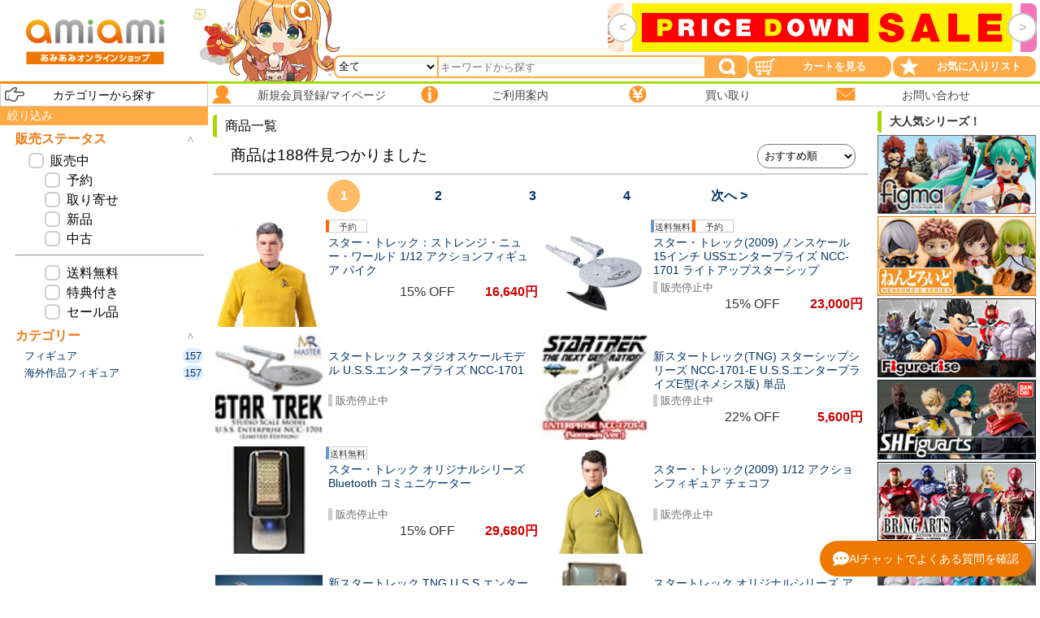

--- FILE ---
content_type: text/html;charset=UTF-8
request_url: https://slist.amiami.jp/top/search/list?s_cate3=1090&pagemax=60
body_size: 15556
content:
<!DOCTYPE HTML>
<html lang="jp">
<head>
<base href="https://slist.amiami.jp/">
<title>[検索結果]-amiami.jp-あみあみオンライン本店-</title>

<meta name="description" content="日本最大級のフィギュア,ホビー通販「あみあみ」公式オンライン本店-20年以上の実績を持つ通販サイトです。最新商品を随時更新！あみあみ限定品やおトクなセール品、中古品も！注文まとめ発送も対応！フィギュア,アニメ,グッズ,プラモデル,ゲーム,トレカなど幅広い品揃え！" />
<link rel="canonical" href="https://slist.amiami.jp/top/search/list?s_cate3=1090&pagemax=60">

<meta charset="UTF-8">
<meta name="viewport" content="width=device-width, initial-scale=1">
<meta http-equiv="content-style-type" content="text/css" />
<meta http-equiv="content-script-type" content="text/javascript" />
<meta name="theme-color" content="#ffa022">
<!--[if IE 8]><meta http-equiv="X-UA-Compatible" content="IE=emulateIE8" /><![endif]-->
<!--[if lte IE 9]><meta http-equiv="X-UA-Compatible" content="IE=emulateIE9" /><![endif]-->
<link rel="icon" sizes="32x32" href="https://www.amiami.jp/images/favicon.png">
<link rel="shortcut icon" href="https://www.amiami.jp/images/apple-touch-icon.png">
<link rel="apple-touch-icon" sizes="180x180" href="https://www.amiami.jp/images/apple-touch-icon.png">
<link rel="apple-touch-icon-precomposed" href="https://www.amiami.jp/images/apple-touch-icon.png">
<link rel="alternate" href="https://www.amiami.jp/top/page/pre-order.xml" type="application/rss+xml" title="RSS">
<!-- preload -->
<!-- preload (script) -->
<link rel="preload" href="https://www.amiami.jp/js/jquery-2.2.4.js" as="script">
<link rel="preload" href="https://www.amiami.jp/js/php_date.js" as="script">
<link rel="preload" href="https://www.amiami.jp/js/ecl.js" as="script">
<link rel="preload" href="https://www.amiami.jp/js/ers_v6.js" as="script">
<link rel="preload" href="https://www.amiami.jp/js/mobile.js" as="script">
<link rel="preload" href="https://www.amiami.jp/js/ers_func.js" as="script">
<link rel="preload" href="https://www.amiami.jp/js/jquery.cookie.js" as="script">
<link rel="preload" href="https://www.amiami.jp/js/jquery-ui.min.js" as="script">
<link rel="preload" href="https://www.amiami.jp/js/flipsnap.js" as="script">
<link rel="preload" href="https://www.amiami.jp/js/navi.js?20201023" as="script">
<link rel="preload" href="https://www.amiami.jp/js/xmlhttp.js" as="script">
<link rel="preload" href="https://www.amiami.jp/js/lazyload.js" as="script">
<!-- preload (style) -->
<link rel="preload" href="https://www.amiami.jp/css/include.css?20210821" as="style">
<link rel="preload" href="https://www.amiami.jp/css/reset.css" as="style">
<link rel="preload" href="https://www.amiami.jp/css/basic.css" as="style">
<link rel="preload" href="https://www.amiami.jp/css/heading.css" as="style">
<link rel="preload" href="https://www.amiami.jp/css/error.css" as="style">
<link rel="preload" href="https://www.amiami.jp/css/icon2.css" as="style">
<link rel="preload" href="https://www.amiami.jp/css/product2.css" as="style">
<link rel="preload" href="https://www.amiami.jp/css/rightmenu.css" as="style">
<link rel="preload" href="https://www.amiami.jp/css/blog2.css" as="style">
<link rel="preload" href="https://www.amiami.jp/css/twitter.css" as="style">
<link rel="preload" href="https://www.amiami.jp/css/list.css" as="style">
<link rel="preload" href="https://www.amiami.jp/css/index_anchor.css" as="style">
<link rel="preload" href="https://www.amiami.jp/css/base2.css" as="style">
<link rel="preload" href="https://www.amiami.jp/css/subgenre_tab.css" as="style">
<link rel="preload" href="https://www.amiami.jp/css/logrecom.css" as="style">
<link rel="preload" href="https://www.amiami.jp/css/jquery-ui.min.css" as="style">
<!-- preload (image) -->
<link rel="preload" href="https://www.amiami.jp/images/parts/amiami_logo.png" as="image">
<link rel="preload" href="https://www.amiami.jp/images/parts/menu_search.png" as="image">
<link rel="preload" href="https://www.amiami.jp/images/parts/menu_cart.png" as="image">
<link rel="preload" href="https://www.amiami.jp/images/parts/menu_mylist.png" as="image">
<link rel="preload" href="https://www.amiami.jp/images/parts/menu_category.png" as="image">
<link rel="preload" href="https://www.amiami.jp/images/parts/menu_login.png" as="image">
<link rel="preload" href="https://www.amiami.jp/images/parts/menu_info.png" as="image">
<link rel="preload" href="https://www.amiami.jp/images/parts/menu_kaitori.png" as="image">
<link rel="preload" href="https://www.amiami.jp/images/parts/menu_quest.png" as="image">
<!-- preload -->
<!-- css -->
<link rel="stylesheet" href="https://www.amiami.jp/css/include.css?20210821" type="text/css" title="base_layout" media="screen,print" />
<!-- css -->
<!-- script -->
<script type="text/javascript" src="https://www.amiami.jp/js/jquery-2.2.4.js"></script>
<script type="text/javascript" src="https://www.amiami.jp/js/php_date.js"></script>
<script type="text/javascript" src="https://www.amiami.jp/js/ecl.js"></script>
<script type="text/javascript" src="https://www.amiami.jp/js/ers_v6.js"></script>
<script type="text/javascript" src="https://www.amiami.jp/js/mobile.js"></script>
<script type="text/javascript" src="https://www.amiami.jp/js/ers_func.js"></script>
<script type="text/javascript">var gdomain = "";</script>
<script type="text/javascript" src="https://www.amiami.jp/js/zeta.js"></script>
<script type="text/javascript">var gZetaApiEndPoint = 'https://amiami.search.zetacx.net';</script>
<!-- script -->
<!-- plugin -->
<script type="text/javascript" src="https://www.amiami.jp/js/jquery.cookie.js"></script>
<script type="text/javascript" src="https://www.amiami.jp/js/jquery-ui.min.js"></script>
<script type="text/javascript" src="https://www.amiami.jp/js/flipsnap.js"></script>
<script type="text/javascript" src="https://www.amiami.jp/js/navi.js?20201023"></script>
<script type="text/javascript" src="https://www.amiami.jp/js/xmlhttp.js"></script>
<script type="text/javascript" src="https://www.amiami.jp/js/lazyload.js"></script>
<script>$(function(){$("img.lazyload").lazyload({effect : "fadeIn"});});</script>
<!-- plugin -->

<!-- Google Tag Manager -->
<script>(function(w,d,s,l,i){w[l]=w[l]||[];w[l].push({'gtm.start':
new Date().getTime(),event:'gtm.js'});var f=d.getElementsByTagName(s)[0],
j=d.createElement(s),dl=l!='dataLayer'?'&l='+l:'';j.async=true;j.src=
'https://www.googletagmanager.com/gtm.js?id='+i+dl;f.parentNode.insertBefore(j,f);
})(window,document,'script','dataLayer','GTM-TS623XH');</script>
<!-- End Google Tag Manager -->
<!-- ZETA Tag -->
<script type="text/javascript">
	let zetaScript = document.getElementById('zetaScript')
	if (zetaScript) {
		zetaScript.parentNode.removeChild(zetaScript)
	}
	(function e(){
		var e=document.createElement("script");
		e.id="zetaScript"
		e.type="text/javascript",
		e.async=true,
		e.src="https://amiami.search.zetacx.net/static/zd_register_prd.js";
		var t=document.getElementsByTagName("script")[0];
		t.parentNode.insertBefore(e,t)})();
</script>
<!-- End ZETA Tag -->


<link rel="stylesheet" href="/css/responsive_list.css" type="text/css" title="base_layout" media="screen,print" />

<script type="text/javascript">
// 検索条件の条件解除時
function KaijoClick(url) {
	document.location.href = url;
}
$(function(){
	// 販売状態系チェックがすべてチェックされている場合、[販売中]チェックを自動で付ける
	if( $('#cb_preorder_available').is(':checked') && 
		$('#cb_backorder_available').is(':checked') && 
		$('#cb_newitem_available').is(':checked') && 
		$('#cb_condition_flg').is(':checked')
	){
		$('[id^=form_sibori] #cb_hanbaichu').prop('checked', 'checked');
	}

	// 販売中チェックボックスを押したときの処理
	$('[id^=form_sibori] #cb_hanbaichu').click(
		function(){
			var $form = $('[id^=form_sibori]');
			var ischeck = $(this).is(':checked');
			var check = ( ischeck ? 'checked' : '' );
			// すべてのチェックを変更する
			$form.find('#cb_hanbaichu').prop('checked', check);
			$form.find('#cb_preorder_available').prop('checked', check);
			$form.find('#cb_backorder_available').prop('checked', check);
			$form.find('#cb_newitem_available').prop('checked', check);
			$form.find('#cb_condition_flg').prop('checked', check);
			// 送信
			siborikomi_submit();
		}
	);
	// ソート順変更
	$('#sel_sort_dummy').change(
		function(){
			$("#sel_sort").val($("#sel_sort_dummy").val())
			// 送信
			siborikomi_submit();
		}
	);

	// 送信処理
	function siborikomi_submit(){
		// 常に1の方を送信する
		$("#form_sibori1").submit();
	}
	$('[id^=cb_preorder_available]').click(function(){
		$('[id^=cb_preorder_available]').attr('checked', ( $(this).is(':checked') ? 'checked' : '' ) );
		siborikomi_submit();
	});
	$('[id^=cb_backorder_available]').click(function(){
		$('[id^=cb_backorder_available]').attr('checked', ( $(this).is(':checked') ? 'checked' : '' ) );
		siborikomi_submit();
	});
	$('[id^=cb_newitem_available]').click(function(){
		$('[id^=cb_newitem_available]').attr('checked', ( $(this).is(':checked') ? 'checked' : '' ) );
		siborikomi_submit();
	});
	$('[id^=cb_condition_flg]').click(function(){
		$('[id^=cb_condition_flg]').attr('checked', ( $(this).is(':checked') ? 'checked' : '' ) );
		siborikomi_submit();
	});
	$('[id^=s_st_list_free_shipping]').click(function(){
		$('[id^=s_st_list_free_shipping]').attr('checked', ( $(this).is(':checked') ? 'checked' : '' ) );
		siborikomi_submit();
	});
	$('[id^=s_st_list_store_bonus]').click(function(){
		$('[id^=s_st_list_store_bonus]').attr('checked', ( $(this).is(':checked') ? 'checked' : '' ) );
		siborikomi_submit();
	});
	$('[id^=s_st_saleitem]').click(function(){
		$('[id^=s_st_saleitem]').attr('checked', ( $(this).is(':checked') ? 'checked' : '' ) );
		siborikomi_submit();
	});
	$('[id^=s_st_handling_store_1]').click(function(){
		$('[id^=s_st_handling_store_1]').attr('checked', ( $(this).is(':checked') ? 'checked' : '' ) );
		siborikomi_submit();
	});
	$('[id^=s_st_handling_store_2]').click(function(){
		$('[id^=s_st_handling_store_2]').attr('checked', ( $(this).is(':checked') ? 'checked' : '' ) );
		siborikomi_submit();
	});
	$('[id^=s_st_handling_store_3]').click(function(){
		$('[id^=s_st_handling_store_3]').attr('checked', ( $(this).is(':checked') ? 'checked' : '' ) );
		siborikomi_submit();
	});
});
$(function(){
	// アンカーをクリックした場合に処理
	$(	'[id^=facet_originaltitle] #slide,' +
		'[id^=facet_charaname] #slide,' +
		'[id^=facet_seriestitle] #slide,' +
		'[id^=facet_maker] #slide,' +
		'[id^=facet_element] #slide'
	).click(
		function(){
			var $btn = $(this);
			var $list = $(this).parents('ul');
			var $omit = $list.find('#omit');
			// 表示の切り替え
			if($btn.hasClass('closed')){
				// 閉じていた場合は開く
				$omit.slideDown('slow');
				$btn.addClass("opened");
				$btn.removeClass("closed");
			}else{
				// 開いていた場合は閉じる
				$omit.slideUp('fast');
				$btn.addClass("closed");
				$btn.removeClass("opened");
				// ついでにリストの最上部に戻るようにスクロールさせる
				var speed = 400; // ミリ秒
				var position = $list.offset().top;
				$('body,html').animate({scrollTop:position}, speed, 'swing');
			}
		}
	);
});

// ZETA もしかして
$(function(){if(ga_searchresult==0){createDidyouMean($('#s_keywords').val(),$("#didyoumean_area"),"https://slist.amiami.jp/top/search/list","60",gZetaApiEndPoint,5);}});

</script>
</head>
<body>

<!-- Google Tag Manager (noscript) -->
<noscript><iframe src="https://www.googletagmanager.com/ns.html?id=GTM-TS623XH"
height="0" width="0" style="display:none;visibility:hidden"></iframe></noscript>
<!-- End Google Tag Manager (noscript) -->


<!-- searchbox start -->
	<div class="searchbox">
		<div class="searchbox_left"></div>
		<div class="searchbox_center">
			<form action="https://slist.amiami.jp/top/search/list" method="get" name="keyword" onSubmit="kukki();if($('#s_keywords').val()==''){$('#s_keywords').prop('disabled', true);}if($('#s_cate_tag').val()==''){$('#s_cate_tag').prop('disabled', true);}">
				<select name="s_cate_tag" class="search_cate" id="s_cate_tag">
					<option value="">全て</option>
					<option value="1">フィギュア</option>
					<option value="14">美少女フィギュア</option>
					<option value="15">一般作品フィギュア</option>
					<option value="16">海外作品フィギュア</option>
					<option value="2">ドール</option>
					<option value="4">ガンダムトイ</option>
					<option value="5">ロボットトイ</option>
					<option value="6">特撮トイ</option>
					<option value="3">模型</option>
					<option value="17">スケールモデル</option>
					<option value="19">ミニカー</option>
					<option value="21">鉄道模型</option>
					<option value="18">車・バイク プラモデル</option>
					<option value="20">ミニ四駆</option>
					<option value="36">プラモデル</option>
					<option value="22">工具・塗料・材料</option>
					<option value="39">工具</option>
					<option value="40">塗料</option>
					<option value="41">材料</option>
					<option value="10">キャラクターグッズ</option>
					<option value="23">コレクショントイ,食玩</option>
					<option value="42">ファッション</option>
					<option value="43">メンズファッション</option>
					<option value="44">レディースファッション</option>
					<option value="45">コスプレ</option>
					<option value="8">書籍,全巻コミック</option>
					<option value="9">TVゲーム,携帯ゲーム</option>
					<option value="7">映像・音楽ソフト</option>
					<option value="25">Blu-ray</option>
					<option value="26">DVD</option>
					<option value="27">CD</option>
					<option value="11">トレーディングカード</option>
					<option value="29">キャラクタートレカ</option>
					<option value="30">アイドルトレカ</option>
					<option value="31">スポーツトレカ</option>
					<option value="28">カードゲーム</option>
					<option value="32">カードサプライ</option>
					<option value="12">玩具</option>
					<option value="34">一般玩具</option>
					<option value="48">ボードゲーム</option>
					<option value="35">ジグソーパズル</option>
					<option value="37">ぬいぐるみ</option>
					<option value="46">生活雑貨</option>
					<option value="38">文具・ステーショナリー</option>
					<option value="47">スポーツ・アウトドア</option>
					<option value="33">カレンダー</option>
				</select>
				<input type="text" name="s_keywords" autocomplete="off" value="" class="search_form" id="s_keywords" placeholder="キーワードから探す" />
				<input type="submit" name="submit_btn" class="search_btn" value="" />
				<input type="hidden" name="s_st_list_preorder_available" value="1">
				<input type="hidden" name="s_st_list_backorder_available" value="1">
				<input type="hidden" name="s_st_list_newitem_available" value="1">
				<input type="hidden" name="s_st_condition_flg" value="1">
				<input type="hidden" name="pagemax" value="60" />
			</form>
		</div>
		<div class="searchbox_right">
			<a href="https://www.amiami.jp/top/cart/cart"><div class="header_btn cart"></div></a>
			<a href="https://www.amiami.jp/top/cart/wishlist?scode=&page=top"><div class="header_btn mylist"></div></a>
		</div>
		<!-- hbg_menu_btn start -->
		<div id="hbg_menu_btn" class="hbg_menu_btn"></div>
		<!-- hbg_menu_btn end -->
	</div>


<!-- searchbox end -->

<!-- hbg_menu_area start -->
<div id="hbg_menu_area" class="hbg_menu_area">
	<!-- navigation_menu start -->
	<div id="navigation_menu" class="navigation_menu">
			<!-- drawer start-->
	<script type="text/javascript">
	$(function(){
		$('#drawer_genre_btn').click(
			function() {
				$('#drawer_genre').slideToggle("fast");

				if($(this).hasClass('opened')){
					$(this).removeClass('opened');
					$(this).addClass('closed');
				}else
				if($(this).hasClass('closed')){
					$(this).removeClass('closed');
					$(this).addClass('opened');
				}
			}
		);
	});
	</script>
	<dl id="drawer">
		<dt class="navi_01 closed" id="drawer_genre_btn"><font class="category">カテゴリーから探す</font></dt>
		<dd id="drawer_genre" style="display:none;">
			<!-- genreframe start-->
			<div id="genreframe">
				<dl class="genre" style="">
					<dt><font>フィギュア・ドール</font></dt>
					<dd style="">
						<a href="https://www.amiami.jp/top/page/c/bishoujo.html"><img src="https://img.amiami.jp/images/product/thumb300/261/FIGURE-197376.jpg" alt="美少女フィギュア"/><div><font>美少女フィギュア</font></div></a>
						<a href="https://www.amiami.jp/top/page/c/character_figure.html"><img src="https://img.amiami.jp/images/product/thumb300/261/FIGURE-197392.jpg" alt="一般作品フィギュア"/><div><font>一般作品フィギュア</font></div></a>
						<a href="https://www.amiami.jp/top/page/c/foreign_figure.html"><img src="https://img.amiami.jp/images/product/thumb300/261/FIGURE-197387.jpg" alt="海外作品フィギュア"/><div><font>海外作品フィギュア</font></div></a>
						<a href="https://www.amiami.jp/top/page/c/dolls.html"><img src="https://img.amiami.jp/images/product/thumb300/254/FIGURE-194132.jpg" alt="ドール"/><div><font>ドール</font></div></a>
					</dd>
					<dt><font>ガンダム・ロボット・特撮</font></dt>
					<dd style="">
						<a href="https://www.amiami.jp/top/page/c/gundam.html"><img src="https://img.amiami.jp/images/product/thumb300/253/TOY-GDM-7209.jpg" alt="ガンダムトイ"/><div><font>ガンダムトイ</font></div></a>
						<a href="https://www.amiami.jp/top/page/c/robots.html"><img src="https://img.amiami.jp/images/product/thumb300/261/TOY-RBT-9196.jpg" alt="ロボットトイ"/><div><font>ロボットトイ</font></div></a>
						<a href="https://www.amiami.jp/top/page/c/tokusatsu.html"><img src="https://img.amiami.jp/images/product/thumb300/252/FIGURE-188250.jpg" alt="特撮トイ"/><div><font>特撮トイ</font></div></a>
					</dd>
					<dt><font>模型</font></dt>
					<dd style="">
						<a href="https://www.amiami.jp/top/page/c/scale.html"><img src="https://img.amiami.jp/images/product/thumb300/233/TOY-SCL3-61818.jpg" alt="スケールモデル"/><div><font>スケールモデル</font></div></a>
						<a href="https://www.amiami.jp/top/page/c/car_models.html"><img src="https://img.amiami.jp/images/product/thumb300/261/TOY-SCL3-93211.jpg" alt="ミニカー"/><div><font>ミニカー</font></div></a>
						<a href="https://www.amiami.jp/top/page/c/train_models.html"><img src="https://img.amiami.jp/images/product/thumb300/253/RAIL-37433.jpg" alt="鉄道模型"/><div><font>鉄道模型</font></div></a>
						<a href="https://www.amiami.jp/top/page/c/tools.html"><img src="https://img.amiami.jp/images/product/thumb300/222/TOL-00004205.jpg" alt="工具・塗料・材料"/><div><font>工具・塗料・材料</font></div></a>
						<a href="https://www.amiami.jp/top/page/c/car_plastic_model.html"><img src="https://img.amiami.jp/images/product/thumb300/232/TOY-SCL3-58168.jpg" alt="車・バイク プラモデル"/><div><font>車・バイク プラモデル</font></div></a>
						<a href="https://www.amiami.jp/top/page/c/mini_4wd.html"><img src="https://img.amiami.jp/images/product/thumb300/254/TOY-SCL3-91018.jpg" alt="ミニ四駆"/><div><font>ミニ四駆</font></div></a>
					</dd>
					<dt><font>キャラクターグッズ</font></dt>
					<dd style="">
						<a href="https://www.amiami.jp/top/page/c/trading_figure.html"><img src="https://img.amiami.jp/images/product/thumb300/261/GOODS-04752907.jpg" alt="コレクショントイ,食玩"/><div><font>コレクショントイ,食玩</font></div></a>
						<a href="https://www.amiami.jp/top/page/c/character_goods.html?tab=1"><img src="https://img.amiami.jp/images/product/thumb300/261/GOODS-04754070.jpg" alt="キャラクターグッズ"/><div><font>キャラクターグッズ</font></div></a>
						<a href="https://www.amiami.jp/top/page/c/plush.html"><img src="https://img.amiami.jp/images/product/thumb300/261/GOODS-04749925.jpg" alt="ぬいぐるみ"/><div><font>ぬいぐるみ</font></div></a>
						<a href="https://www.amiami.jp/top/page/c/fashion.html"><img src="https://img.amiami.jp/images/product/thumb300/261/GOODS-04753279.jpg" alt="ファッション,コスプレ"/><div><font>ファッション,コスプレ</font></div></a>
					</dd>
					<dt><font>ゲーム・本</font></dt>
					<dd style="">
						<a href="https://www.amiami.jp/top/page/c/books.html"><img src="https://img.amiami.jp/images/product/thumb300/261/MED-BOOK-051436.jpg" alt="書籍,全巻コミック"/><div><font>書籍,全巻コミック</font></div></a>
						<a href="https://www.amiami.jp/top/page/c/video_games.html"><img src="https://img.amiami.jp/images/product/thumb300/261/GAME-0033809.jpg" alt="TVゲーム,携帯ゲーム"/><div><font>TVゲーム,携帯ゲーム</font></div></a>
					</dd>
					<dt><font>映像・音楽ソフト</font></dt>
					<dd style="">
						<a href="https://www.amiami.jp/top/page/c/blu-ray.html"><img src="https://img.amiami.jp/images/product/thumb300/254/MED-DVD2-59724.jpg" alt="Blu-ray"/><div><font>Blu-ray</font></div></a>
						<a href="https://www.amiami.jp/top/page/c/media.html"><img src="https://img.amiami.jp/images/product/thumb300/261/MED-DVD2-59852.jpg" alt="DVD"/><div><font>DVD</font></div></a>
						<a href="https://www.amiami.jp/top/page/c/cd.html"><img src="https://img.amiami.jp/images/product/thumb300/254/MED-CD2-49385.jpg" alt="CD"/><div><font>CD</font></div></a>
					</dd>
					<dt><font>トレーディングカード</font></dt>
					<dd style="">
						<a href="https://www.amiami.jp/top/page/c/card_games.html"><img src="https://img.amiami.jp/images/product/thumb300/252/CARD-00029821.jpg" alt="カードゲーム"/><div><font>カードゲーム</font></div></a>
						<a href="https://www.amiami.jp/top/page/c/trading_card.html"><img src="https://img.amiami.jp/images/product/thumb300/261/CARD-00032654.jpg" alt="トレーディングカード"/><div><font>トレーディングカード</font></div></a>
						<a href="https://www.amiami.jp/top/page/c/cardsupply.html"><img src="https://img.amiami.jp/images/product/thumb300/253/CARD-00031357.jpg" alt="カードサプライ"/><div><font>カードサプライ</font></div></a>
					</dd>
					<dt><font>玩具・生活雑貨</font></dt>
					<dd style="">
						<a href="https://www.amiami.jp/top/page/c/kids_toy.html"><img src="https://img.amiami.jp/images/product/thumb300/254/TOY-024680.jpg" alt="一般玩具"/><div><font>一般玩具</font></div></a>
						<a href="https://www.amiami.jp/top/page/c/household_goods.html"><img src="https://img.amiami.jp/images/product/thumb300/261/GOODS-04753846.jpg" alt="生活雑貨"/><div><font>生活雑貨</font></div></a>
						<a href="https://www.amiami.jp/top/page/c/stationery.html"><img src="https://img.amiami.jp/images/product/thumb300/261/GOODS-04753953.jpg" alt="文具・ステーショナリー"/><div><font>文具・ステーショナリー</font></div></a>
						<a href="https://www.amiami.jp/top/page/c/boardgames.html"><img src="https://img.amiami.jp/images/product/thumb300/261/TOY-025039.jpg" alt="ボードゲーム"/><div><font>ボードゲーム</font></div></a>
						<a href="https://www.amiami.jp/top/page/c/jigsaw.html"><img src="https://img.amiami.jp/images/product/thumb300/261/JIGS-010337.jpg" alt="ジグソーパズル"/><div><font>ジグソーパズル</font></div></a>
						<a href="https://www.amiami.jp/top/page/c/calendar.html"><img src="https://img.amiami.jp/images/product/thumb300/noimage.jpg" alt="カレンダー"/><div><font>カレンダー</font></div></a>
					</dd>
				</dl>
				<dl class="genre_others">
					<dt><a href="https://www.amiami.jp/top/page/c/ranking.html"><font class="sub">人気商品ランキング</font></a></dt>
					<dt><a href="https://www.amiami.jp/top/page/c/new.html"><font class="sub">カテゴリー別新着</font></a></dt>
					<dt><a href="https://www.amiami.jp/top/page/c/sale.html"><font class="sub">特価セールコーナー</font></a></dt>
					<dt><a href="https://slist.amiami.jp/top/search/list?s_st_list_store_bonus=1&pagemax=60"><font class="sub">あみあみ限定商品</font></a></dt>
					<dt><a href="https://slist.amiami.jp/top/search/list3?s_st_condition_flg=1&s_condition_flg=1&s_sortkey=preowned&pagemax=60&inc_txt2=31"><font class="sub">中古商品 販売</font></a></dt>
					<dt><a href="https://www.amiami.jp/top/page/c/bishounen.html?tab=1"><font class="sub">女性向け商品</font></a></dt>
					<dt><a href="https://www.amiami.jp/top/page/c/category_list.html"><font class="sub">カテゴリーリスト</font></a></dt>
				</dl>
			</div>
			<!-- genreframe end-->
		</dd>
		<dt class="navi_02 link"><a href="https://secure.amiami.jp/top/member/asp/"><font>新規会員登録/マイページ</font></a></dt>
		<dt class="navi_03 link"><a href="https://www.amiami.jp/top/page/t/faq.html"><font>ご利用案内</font></a></dt>
		<dt class="navi_04 link"><a href="https://www.amiami.jp/top/page/k/index.html"><font>買い取り</font></a></dt>
		<dt class="navi_05 link"><a href="https://secure.amiami.jp/top/quest/asp/"><font>お問い合わせ</font></a></dt>
	</dl>
	<!-- drawer end-->


	

	</div>
	<!-- navigation_menu end -->

	<!-- inc_txt2 start -->
	<div class="inc_txt2">
		<!-- form_sibori1 start -->
		<form id="form_sibori1" action="https://slist.amiami.jp/top/search/list?s_cate3=1090&pagemax=60" method="get">

		<div class="search_condition_index">絞り込み</div>

		<!-- search_condition1 start -->
		<dl id="search_condition1" class="browsenode search_condition">
			
			
			
			
			
			
			
			
		</dl>
		<!-- search_condition1 end -->

		<dl class="browsenode search_status">
			<dt class="search_status_title opened">販売ステータス</dt>
			<dd>
				<div class="hanbai_all" title="予約・取り寄せ・新品・中古全て"><input type="checkbox" id="cb_hanbaichu" value="1" name="hanbaichu"><label for="cb_hanbaichu"><div class="text">販売中</div></label></div>
				<div class="preorder" title="予約商品を絞り込む"><input type="checkbox" id="cb_preorder_available" value="1" name="s_st_list_preorder_available"><label for="cb_preorder_available"><div class="text">予約</div></label></div>
				<div class="backorder" title="取り寄せ商品を絞り込む"><input type="checkbox" id="cb_backorder_available" value="1" name="s_st_list_backorder_available"><label for="cb_backorder_available"><div class="text">取り寄せ</div></label></div>
				<div class="newitem" title="新品を絞り込む"><input type="checkbox" id="cb_newitem_available" value="1" name="s_st_list_newitem_available"><label for="cb_newitem_available"><div class="text">新品</div></label></div>
				<div class="preowned" title="中古品を絞り込む"><input type="checkbox" id="cb_condition_flg" value="1" name="s_st_condition_flg"><label for="cb_condition_flg"><div class="text">中古</div></label></div>

				<hr style="display:block;">

				<div class="free_shipping" title="送料無料を絞り込む"><input type="checkbox" id="s_st_list_free_shipping" value="1" name="s_st_list_free_shipping"><label for="s_st_list_free_shipping"><div class="text">送料無料</div></label></div>
				<div class="store_bonus" title="特典付きを絞り込む"><input type="checkbox" id="s_st_list_store_bonus" value="1" name="s_st_list_store_bonus"><label for="s_st_list_store_bonus"><div class="text">特典付き</div></label></div>
				<!--<dd class="for_women" title=""><input type="checkbox" id="s_st_for_women_flg" value="1" name="s_st_for_women_flg"><label for="s_st_for_women_flg"><div class="text">女性向け</div></label></div>-->
				<!--<dd class="genre_moe" title=""><input type="checkbox" id="s_st_genre_moe" value="1" name="s_st_genre_moe"><label for="s_st_genre_moe"><div class="text">萌え</div></label></div>-->
				<div class="saleitem" title="セール品を絞り込む"><input type="checkbox" id="s_st_saleitem" value="1" name="s_st_saleitem"><label for="s_st_saleitem"><div class="text">セール品</div></label></div>

				<hr style="display:none;">

				<div class="store_title" style="display:none;font-weight: bold;color: #2d792d;">店舗 （予約受付）</div>
				<div class="store_1" style="display:none;"><input type="checkbox" id="s_st_handling_store_1" value="1" name="s_st_handling_store_1"><label for="s_st_handling_store1_1"><div class="text">秋葉原店</div></label></div>
				<div class="store_2" style="display:none;"><input type="checkbox" id="s_st_handling_store_2" value="1" name="s_st_handling_store_2"><label for="s_st_handling_store1_2"><div class="text">秋葉原ラジオ会館店</div></label></div>
				<div class="store_3" style="display:none;"><input type="checkbox" id="s_st_handling_store_3" value="1" name="s_st_handling_store_3"><label for="s_st_handling_store1_3"><div class="text">橋本店</div></label></div>
			</dd>
		</dl>

		<select id="sel_sort" name="s_sortkey" style="display:none;">
			<option value="">おすすめ順</option>
			<option value="regtimed">新着順</option>
			<option value="pricea">価格が安い</option>
			<option value="priced">価格が高い</option>
			<option value="releasedated">発売日が新しい</option>
			<option value="releasedatea">発売日（古い順）</option>
			<option value="buy_priced">買取価格（高い順）</option>
			<option value="preowned">中古</option>
		</select>
		
		<input type="hidden" name="s_cate3" value="1090">
		
		<input type="hidden" name="pagemax" value="60" />
		</form>
		<!-- form_sibori1 end -->

		<!--<hr style="display: block;border: solid 1px #cccccc;"> -->

		<!-- facet_cate_tag1 start -->
		<div id="facet_cate_tag1">
			
			<dl class="browsenode facet_cate_tag">
				<dt class="opened">カテゴリー</dt>
				<dd>
					<ul>
						<li><a href="https://slist.amiami.jp/top/search/list?s_cate3=1090&pagemax=60&s_cate_tag=1"><div class="text">フィギュア</div><div class="count">157</div></a></li><li><a href="https://slist.amiami.jp/top/search/list?s_cate3=1090&pagemax=60&s_cate_tag=16"><div class="text">海外作品フィギュア</div><div class="count">157</div></a></li>
						
					</ul>
				</dd>
			</dl>
			
		</div>
		<!-- facet_cate_tag1 end -->

		<!-- facet_originaltitle1 start -->
		<div id="facet_originaltitle1">
			
		</div>
		<!-- facet_originaltitle1 end -->

		<!-- facet_charaname1 start -->
		<div id="facet_charaname1">
			
		</div>
		<!-- facet_charaname1 end -->

		<!-- facet_seriestitle1 start -->
		<div id="facet_seriestitle1">
			
		</div>
		<!-- facet_seriestitle1 end -->

		<!-- facet_maker1 start -->
		<div id="facet_maker1">
			
		</div>
		<!-- facet_maker1 end -->

		<!-- facet_element1 start -->
		<div id="facet_element1">
			
		</div>
		<!-- facet_element1 end -->

	</div>
	<!-- inc_txt2 end -->

</div>
<!-- hbg_menu_area end -->

<!-- hbg_menu_back start -->
<div id="drawer_back" class="drawer_back"></div>
<div id="hbg_menu_back"  class="hbg_menu_back"></div>
<!-- hbg_menu_back end -->

<!-- container start -->
<div id="container">

	<!-- header start -->
	<div id="header">
		<!-- header start -->
			<script>
		if(getCookie("viewmode") != ""){
			var str = "";
			str += '<div class="switch_viewmode" style="">';
			str += '<div class="btn">';
			str += "<a href=\"#\" onclick=\"switchViewMode('', 'sp');\">スマートフォン用ページはこちら</a>";
			str += '</div>';
			str += '</div>';
			document.write(str);
		}
	</script>

	<!-- header_back start -->
	<div class="header_back">
		<!-- header_image start -->
		<div class="header_image"></div>
		<!-- header_image end -->

		<!-- header_logo start -->
		<div class="header_logo">
			<a href="https://www.amiami.jp/"><img src="https://www.amiami.jp/images/parts/amiami_logo.png" width="220" height="65" alt="トップページヘ" /></a>
		</div>
		<!-- header_logo end -->
	</div>
	<!-- header_back end-->

	<!-- header_banner start -->
	<div class="headerbanner">
		<div id="control">
			<a><div class="prev"><div>&lt;</div></div></a>
			<a><div class="next"><div>&gt;</div></div></a>
		</div>
		<div class="viewport">
			<div id="flipsnap"></div>
		</div>
	</div>

		<script type="text/javascript">
		$(function(){
			var unixtime = ~~(new Date/1000);
			var str = '';
			str += '<div class="item"><div><a href="https://slist.amiami.jp/top/search/list?pagemax=60&s_keywords=ami_bonus&s_st_list_newitem_available=1&s_st_list_preorder_available=1	&page=4274" target="_top"><img src="https://img.amiami.jp/images/b/tokutenheader.jpg" width="468" height="60" border="0" alt="あみあみ限定特典" title="あみあみ限定特典" /></a></div></div>';
			str += '<div class="item"><div><a href="https://www.amiami.jp/top/page/c/sale.html?page=4275" target="_top"><img src="https://img.amiami.jp/images/b/saleheader.jpg" width="468" height="60" border="0" alt="セール商品" title="セール商品" /></a></div></div>';
			str += '<div class="item"><div><a href="https://slist.amiami.jp/top/search/list3?s_st_condition_flg=1&s_condition_flg=1&s_sortkey=preowned&pagemax=60&page=4276" target="_top"><img src="https://img.amiami.jp/images/b/tyuukoheader.jpg" width="468" height="60" border="0" alt="中古商品" title="中古商品" /></a></div></div>';
			str += '<div class="item"><div><a href="https://www.amiami.jp/top/page/k/index.html?page=4277" target="_top"><img src="https://img.amiami.jp/images/b/kaitoriheader.jpg" width="468" height="60" border="0" alt="買い取り" title="買い取り" /></a></div></div>';
			$('#flipsnap').html(str);
		});
		</script>
	<!-- header_banner end -->

		<!-- header end -->

		<!-- navigation start -->
			<!-- navigation start-->
	<ul id="navigation">
		<li class="navi_01" id="genre_btn"><font class="category">カテゴリーから探す</font></li>
		<li class="navi_02"><a href="https://secure.amiami.jp/top/member/asp/"><font>新規会員登録/マイページ</font></a></li>
		<li class="navi_03"><a href="https://www.amiami.jp/top/page/t/faq.html"><font>ご利用案内</font></a></li>
		<li class="navi_04"><a href="https://www.amiami.jp/top/page/k/index.html"><font>買い取り</font></a></li>
		<li class="navi_05"><a href="https://secure.amiami.jp/top/quest/asp/"><font>お問い合わせ</font></a></li>
	</ul>
	<!-- navigation end-->

	<!-- genreframe start-->
	<div id="genreframe">
	<dl id="genre" style="display:none;">
		<div id="genre2">
		<dt><font>フィギュア・ドール</font><img class="arrow-r" style="display:none;"></dt>
		<dd style="display:none;">
			<span class="title">フィギュア・ドール</span>
			<div><a href="https://www.amiami.jp/top/page/c/bishoujo.html"><img src="https://img.amiami.jp/images/product/thumb300/261/FIGURE-197376.jpg" alt="美少女フィギュア"/><font>美少女フィギュア</font></a></div>
			<div><a href="https://www.amiami.jp/top/page/c/character_figure.html"><img src="https://img.amiami.jp/images/product/thumb300/261/FIGURE-197392.jpg" alt="一般作品フィギュア"/><font>一般作品フィギュア</font></a></div>
			<div><a href="https://www.amiami.jp/top/page/c/foreign_figure.html"><img src="https://img.amiami.jp/images/product/thumb300/261/FIGURE-197387.jpg" alt="海外作品フィギュア"/><font>海外作品フィギュア</font></a></div>
			<div><a href="https://www.amiami.jp/top/page/c/dolls.html"><img src="https://img.amiami.jp/images/product/thumb300/254/FIGURE-194132.jpg" alt="ドール"/><font>ドール</font></a></div>
		</dd>
		<dt><font>ガンダム・ロボット・特撮</font><img class="arrow-r" style="display:none;"></dt>
		<dd style="display:none;">
			<span class="title">ガンダム・ロボット・特撮</span>
			<div><a href="https://www.amiami.jp/top/page/c/gundam.html"><img src="https://img.amiami.jp/images/product/thumb300/253/TOY-GDM-7209.jpg" alt="ガンダムトイ"/><font>ガンダムトイ</font></a></div>
			<div><a href="https://www.amiami.jp/top/page/c/robots.html"><img src="https://img.amiami.jp/images/product/thumb300/261/TOY-RBT-9196.jpg" alt="ロボットトイ"/><font>ロボットトイ</font></a></div>
			<div><a href="https://www.amiami.jp/top/page/c/tokusatsu.html"><img src="https://img.amiami.jp/images/product/thumb300/252/FIGURE-188250.jpg" alt="特撮トイ"/><font>特撮トイ</font></a></div>
		</dd>
		<dt><font>模型</font><img class="arrow-r" style="display:none;"></dt>
		<dd style="display:none;">
			<span class="title">模型</span>
			<div><a href="https://www.amiami.jp/top/page/c/scale.html"><img src="https://img.amiami.jp/images/product/thumb300/233/TOY-SCL3-61818.jpg" alt="スケールモデル"/><font>スケールモデル</font></a></div>
			<div><a href="https://www.amiami.jp/top/page/c/car_models.html"><img src="https://img.amiami.jp/images/product/thumb300/261/TOY-SCL3-93211.jpg" alt="ミニカー"/><font>ミニカー</font></a></div>
			<div><a href="https://www.amiami.jp/top/page/c/train_models.html"><img src="https://img.amiami.jp/images/product/thumb300/253/RAIL-37433.jpg" alt="鉄道模型"/><font>鉄道模型</font></a></div>
			<div><a href="https://www.amiami.jp/top/page/c/tools.html"><img src="https://img.amiami.jp/images/product/thumb300/222/TOL-00004205.jpg" alt="工具・塗料・材料"/><font>工具・塗料・材料</font></a></div>
			<div><a href="https://www.amiami.jp/top/page/c/car_plastic_model.html"><img src="https://img.amiami.jp/images/product/thumb300/232/TOY-SCL3-58168.jpg" alt="車・バイク プラモデル"/><font>車・バイク プラモデル</font></a></div>
			<div><a href="https://www.amiami.jp/top/page/c/mini_4wd.html"><img src="https://img.amiami.jp/images/product/thumb300/254/TOY-SCL3-91018.jpg" alt="ミニ四駆"/><font>ミニ四駆</font></a></div>
		</dd>
		<dt><font>キャラクターグッズ</font><img class="arrow-r" style="display:none;"></dt>
		<dd style="display:none;">
			<span class="title">キャラクターグッズ</span>
			<div><a href="https://www.amiami.jp/top/page/c/trading_figure.html"><img src="https://img.amiami.jp/images/product/thumb300/261/GOODS-04752907.jpg" alt="コレクショントイ,食玩"/><font>コレクショントイ,食玩</font></a></div>
			<div><a href="https://www.amiami.jp/top/page/c/character_goods.html?tab=1"><img src="https://img.amiami.jp/images/product/thumb300/261/GOODS-04754070.jpg" alt="キャラクターグッズ"/><font>キャラクターグッズ</font></a></div>
			<div><a href="https://www.amiami.jp/top/page/c/plush.html"><img src="https://img.amiami.jp/images/product/thumb300/261/GOODS-04749925.jpg" alt="ぬいぐるみ"/><font>ぬいぐるみ</font></a></div>
			<div><a href="https://www.amiami.jp/top/page/c/fashion.html"><img src="https://img.amiami.jp/images/product/thumb300/261/GOODS-04753279.jpg" alt="ファッション,コスプレ"/><font>ファッション,コスプレ</font></a></div>
		</dd>
		<dt><font>ゲーム・本</font><img class="arrow-r" style="display:none;"></dt>
		<dd style="display:none;">
			<span class="title">ゲーム・本</span>
			<div><a href="https://www.amiami.jp/top/page/c/books.html"><img src="https://img.amiami.jp/images/product/thumb300/261/MED-BOOK-051436.jpg" alt="書籍,全巻コミック"/><font>書籍,全巻コミック</font></a></div>
			<div><a href="https://www.amiami.jp/top/page/c/video_games.html"><img src="https://img.amiami.jp/images/product/thumb300/261/GAME-0033809.jpg" alt="TVゲーム,携帯ゲーム"/><font>TVゲーム,携帯ゲーム</font></a></div>
		</dd>
		<dt><font>映像・音楽ソフト</font><img class="arrow-r" style="display:none;"></dt>
		<dd style="display:none;">
			<span class="title">映像・音楽ソフト</span>
			<div><a href="https://www.amiami.jp/top/page/c/blu-ray.html"><img src="https://img.amiami.jp/images/product/thumb300/254/MED-DVD2-59724.jpg" alt="Blu-ray"/><font>Blu-ray</font></a></div>
			<div><a href="https://www.amiami.jp/top/page/c/media.html"><img src="https://img.amiami.jp/images/product/thumb300/261/MED-DVD2-59852.jpg" alt="DVD"/><font>DVD</font></a></div>
			<div><a href="https://www.amiami.jp/top/page/c/cd.html"><img src="https://img.amiami.jp/images/product/thumb300/254/MED-CD2-49385.jpg" alt="CD"/><font>CD</font></a></div>
		</dd>
		<dt><font>トレーディングカード</font><img class="arrow-r" style="display:none;"></dt>
		<dd style="display:none;">
			<span class="title">トレーディングカード</span>
			<div><a href="https://www.amiami.jp/top/page/c/card_games.html"><img src="https://img.amiami.jp/images/product/thumb300/252/CARD-00029821.jpg" alt="カードゲーム"/><font>カードゲーム</font></a></div>
			<div><a href="https://www.amiami.jp/top/page/c/trading_card.html"><img src="https://img.amiami.jp/images/product/thumb300/261/CARD-00032654.jpg" alt="トレーディングカード"/><font>トレーディングカード</font></a></div>
			<div><a href="https://www.amiami.jp/top/page/c/cardsupply.html"><img src="https://img.amiami.jp/images/product/thumb300/253/CARD-00031357.jpg" alt="カードサプライ"/><font>カードサプライ</font></a></div>
		</dd>
		<dt><font>玩具・生活雑貨</font><img class="arrow-r" style="display:none;"></dt>
		<dd style="display:none;">
			<span class="title">玩具・生活雑貨</span>
			<div><a href="https://www.amiami.jp/top/page/c/kids_toy.html"><img src="https://img.amiami.jp/images/product/thumb300/254/TOY-024680.jpg" alt="一般玩具"/><font>一般玩具</font></a></div>
			<div><a href="https://www.amiami.jp/top/page/c/household_goods.html"><img src="https://img.amiami.jp/images/product/thumb300/261/GOODS-04753846.jpg" alt="生活雑貨"/><font>生活雑貨</font></a></div>
			<div><a href="https://www.amiami.jp/top/page/c/stationery.html"><img src="https://img.amiami.jp/images/product/thumb300/261/GOODS-04753953.jpg" alt="文具・ステーショナリー"/><font>文具・ステーショナリー</font></a></div>
			<div><a href="https://www.amiami.jp/top/page/c/boardgames.html"><img src="https://img.amiami.jp/images/product/thumb300/261/TOY-025039.jpg" alt="ボードゲーム"/><font>ボードゲーム</font></a></div>
			<div><a href="https://www.amiami.jp/top/page/c/jigsaw.html"><img src="https://img.amiami.jp/images/product/thumb300/261/JIGS-010337.jpg" alt="ジグソーパズル"/><font>ジグソーパズル</font></a></div>
			<div><a href="https://www.amiami.jp/top/page/c/calendar.html"><img src="https://img.amiami.jp/images/product/thumb300/noimage.jpg" alt="カレンダー"/><font>カレンダー</font></a></div>
		</dd>
		</div>
		<dt class="divider"></dt>
		<dt><a href="https://www.amiami.jp/top/page/c/ranking.html"><font class="sub">人気商品ランキング</font></a></dt>
		<dt><a href="https://www.amiami.jp/top/page/c/new.html"><font class="sub">カテゴリー別新着</font></a></dt>
		<dt><a href="https://www.amiami.jp/top/page/c/sale.html"><font class="sub">特価セールコーナー</font></a></dt>
		<dt><a href="https://slist.amiami.jp/top/search/list?s_st_list_store_bonus=1&pagemax=60"><font class="sub">あみあみ限定商品</font></a></dt>
		<dt><a href="https://slist.amiami.jp/top/search/list3?s_st_condition_flg=1&s_condition_flg=1&s_sortkey=preowned&pagemax=60&inc_txt2=31"><font class="sub">中古商品 販売</font></a></dt>
		<dt><a href="https://www.amiami.jp/top/page/c/bishounen.html?tab=1"><font class="sub">女性向け商品</font></a></dt>
		<dt class="divider"></dt>
		<dt><a href="https://www.amiami.jp/top/page/c/category_list.html"><font class="sub">カテゴリーリスト</font></a><img class="arrow-r" style="display:none;"></dt>
	</dl>
	</div>
	<!-- genreframe end-->

		<!-- navigation end -->
	</div>
	<!-- header end -->

	<!-- wrapper start -->
	<div id="wrapper">

		<!-- maincontents start -->
		<div id="maincontents" style="">
			<!-- products start -->
			<div id="products" style="">

				<!-- didyoumean_area start -->
				<div id="didyoumean_area"></div>
				<!-- didyoumean_area end -->

				
				<p class="heading_07">商品一覧</p>
				

				<!-- noscript start -->
				<noscript>
					<p>このページでは「戻る」ボタンにJavaScriptを使用しています。<br />JavaScript対応のブラウザでの閲覧を推奨します。</p>
				</noscript>
				<!-- noscript end -->

				

				

				

				<!-- noscript start -->
				<noscript>
					<p>このページでは「戻る」ボタンにJavaScriptを使用しています。<br />JavaScript対応のブラウザでの閲覧を推奨します。</p>
				</noscript>
				<!-- noscript end -->

				

				

				<!-- result_number start -->
				
        <div class="search_result__info_area">
          <div class="result_succeeded">商品は<font class="count">188</font>件見つかりました</div>
          
          <div class="result_sortlist">
            <div><button id="search_result__filter_button" class="search_result__filter_button">絞り込み/解除</button></div>
            <select id="sel_sort_dummy" name="s_sortkey_dummy">
              <option value="">おすすめ順</option>
              <option value="regtimed">新着順</option>
              <option value="pricea">価格が安い</option>
              <option value="priced">価格が高い</option>
              <option value="releasedated">発売日が新しい</option>
              <!--<option value="releasedatea">発売日（古い順）</option>-->
              <!--<option value="buy_priced">買取価格（高い順）</option>-->
              <!--<option value="preowned">中古</option>-->
            </select>
          </div>
        </div>
				<div class="clearfloat" style="border-top: 2px solid #cccccc;margin: 6px 0px;"></div>
				<script>ga_searchresult = 188;</script>
				
				<script>
				window.dataLayer = window.dataLayer || [];
				dataLayer.push({
				  searchWords: '',
				  searchCategory: 100,
				  searchResult: ga_searchresult
				});
				</script>
				<!-- result_number end -->

				<!-- result_list start -->
				

				<!-- result_pagenavi start -->
				<div class="result_pagenavi">
					<div class="space">
					
					</div>

					<div class="space">
					
					</div>

					<div class="space">
					
					</div><div class="send_self"><a href="#">1</a></div><div class="space">
					&nbsp;
					</div><div class="send_button"><a href="https://slist.amiami.jp/top/search/list?s_cate3=1090&pagemax=60&getcnt=0&pagecnt=2">2</a></div><div class="space">
					&nbsp;
					</div><div class="send_button"><a href="https://slist.amiami.jp/top/search/list?s_cate3=1090&pagemax=60&getcnt=0&pagecnt=3">3</a></div><div class="space">
					&nbsp;
					</div><div class="send_button"><a href="https://slist.amiami.jp/top/search/list?s_cate3=1090&pagemax=60&getcnt=0&pagecnt=4">4</a></div><div class="space">
					
					</div>

					<div class="space">
					
					</div>

					<div class="space">
					
					</div>

					<div class="space">
					
					</div><div class="send_next"><a href="https://slist.amiami.jp/top/search/list?s_cate3=1090&pagemax=60&getcnt=0&pagecnt=2"></a></div><div class="space">
					
					</div>
				</div>
				<!-- result_pagenavi end -->

				<!-- search_table start -->
				<div id="search_table">
					<!-- product_table start -->
					<div class="product_table_list">
						
						
						
						<div class="product_box">
							<a href="https://www.amiami.jp/top/detail/detail?gcode=FIGURE-184868">
								<div class="product_img">
									<img src="https://img.amiami.jp/images/product/blank.gif" data-src="https://img.amiami.jp/images/product/thumb300/252/FIGURE-184868.jpg" alt="" width="80" height="80" class="lazyload" />
								</div>
								<div class="product_icon">
								
								
								
								
								
								<div class="icon_preorder"></div>
								
								
								
								</div>
								<div class="product_name"><div class="product_name_inner">スター・トレック：ストレンジ・ニュー・ワールド 1/12 アクションフィギュア パイク<!-- &nbsp;《2026-03-31 00:00:00》 --></div></div>
								
								<div class="product_off">15%</div>
								
								<div class="product_price">16,640</div>
								
							</a>
						</div>
						
						
						
						
						
						
						<div class="product_box">
							<a href="https://www.amiami.jp/top/detail/detail?gcode=FIGURE-184845">
								<div class="product_img">
									<img src="https://img.amiami.jp/images/product/blank.gif" data-src="https://img.amiami.jp/images/product/thumb300/252/FIGURE-184845.jpg" alt="" width="80" height="80" class="lazyload" />
								</div>
								<div class="product_icon">
								<div class="icon_freeship"></div>
								
								
								
								
								<div class="icon_preorder"></div>
								
								
								
								</div>
								<div class="product_name"><div class="product_name_inner">スター・トレック(2009) ノンスケール 15インチ USSエンタープライズ NCC-1701 ライトアップスターシップ<!-- &nbsp;《2026-06-30 00:00:00》 --></div></div>
								<div class="product_day"><font style="color:#666666;">販売停止中</font></div>
								<div class="product_off">15%</div>
								
								<div class="product_price">23,000</div>
								
							</a>
						</div>
						
						
						
						
						
						
						<div class="product_box">
							<a href="https://www.amiami.jp/top/detail/detail?gcode=HOB-FIG-4086">
								<div class="product_img">
									<img src="https://img.amiami.jp/images/product/blank.gif" data-src="https://img.amiami.jp/images/product/thumb300/0808/HOB-FIG-4086.jpg" alt="" width="80" height="80" class="lazyload" />
								</div>
								<div class="product_icon">
								
								
								
								
								
								
								
								</div>
								<div class="product_name"><div class="product_name_inner">スタートレック スタジオスケールモデル U.S.S.エンタープライズ NCC-1701<!-- &nbsp;《》 --></div></div>
								<div class="product_day"><font style="color:#666666;">販売停止中</font></div>
								
								
								
								
							</a>
						</div>
						
						
						
						
						
						
						<div class="product_box">
							<a href="https://www.amiami.jp/top/detail/detail?gcode=FIG-KAI-2050">
								<div class="product_img">
									<img src="https://img.amiami.jp/images/product/blank.gif" data-src="https://img.amiami.jp/images/product/thumb300/103/FIG-KAI-2050.jpg" alt="" width="80" height="80" class="lazyload" />
								</div>
								<div class="product_icon">
								
								
								
								
								
								
								
								</div>
								<div class="product_name"><div class="product_name_inner">新スタートレック(TNG) スターシップシリーズ NCC-1701-E U.S.S.エンタープライズE型(ネメシス版) 単品<!-- &nbsp;《2013-02-28 00:00:00》 --></div></div>
								<div class="product_day"><font style="color:#666666;">販売停止中</font></div>
								<div class="product_off">22%</div>
								
								<div class="product_price">5,600</div>
								
							</a>
						</div>
						
						
						
						
						
						
						<div class="product_box">
							<a href="https://www.amiami.jp/top/detail/detail?gcode=FIGURE-013729">
								<div class="product_img">
									<img src="https://img.amiami.jp/images/product/blank.gif" data-src="https://img.amiami.jp/images/product/thumb300/153/FIGURE-013729.jpg" alt="" width="80" height="80" class="lazyload" />
								</div>
								<div class="product_icon">
								<div class="icon_freeship"></div>
								
								
								
								
								
								
								</div>
								<div class="product_name"><div class="product_name_inner">スター・トレック オリジナルシリーズ Bluetooth コミュニケーター<!-- &nbsp;《2016-06-30 00:00:00》 --></div></div>
								<div class="product_day"><font style="color:#666666;">販売停止中</font></div>
								<div class="product_off">15%</div>
								
								<div class="product_price">29,680</div>
								
							</a>
						</div>
						
						
						
						
						
						
						<div class="product_box">
							<a href="https://www.amiami.jp/top/detail/detail?gcode=FIGURE-175303">
								<div class="product_img">
									<img src="https://img.amiami.jp/images/product/blank.gif" data-src="https://img.amiami.jp/images/product/thumb300/243/FIGURE-175303.jpg" alt="" width="80" height="80" class="lazyload" />
								</div>
								<div class="product_icon">
								
								
								
								
								
								
								
								</div>
								<div class="product_name"><div class="product_name_inner">スター・トレック(2009) 1/12 アクションフィギュア チェコフ<!-- &nbsp;《2025-10-31 00:00:00》 --></div></div>
								<div class="product_day"><font style="color:#666666;">販売停止中</font></div>
								
								
								
								
							</a>
						</div>
						
						
						
						
						
						
						<div class="product_box">
							<a href="https://www.amiami.jp/top/detail/detail?gcode=FIGURE-018055">
								<div class="product_img">
									<img src="https://img.amiami.jp/images/product/blank.gif" data-src="https://img.amiami.jp/images/product/thumb300/161/FIGURE-018055.jpg" alt="" width="80" height="80" class="lazyload" />
								</div>
								<div class="product_icon">
								
								
								
								
								
								
								
								</div>
								<div class="product_name"><div class="product_name_inner">新スタートレック TNG U.S.S.エンタープライズ NCC-1701D型改(ドレッドノート級)<!-- &nbsp;《2016-04-19 00:00:00》 --></div></div>
								<div class="product_day"><font style="color:#666666;">販売停止中</font></div>
								<div class="product_off">32%</div>
								
								<div class="product_price">12,550</div>
								
							</a>
						</div>
						
						
						
						
						
						
						<div class="product_box">
							<a href="https://www.amiami.jp/top/detail/detail?gcode=HOB-FIG-9031">
								<div class="product_img">
									<img src="https://img.amiami.jp/images/product/blank.gif" data-src="https://img.amiami.jp/images/product/thumb300/2/HOB-FIG-9031.jpg" alt="" width="80" height="80" class="lazyload" />
								</div>
								<div class="product_icon">
								
								
								
								
								
								
								
								</div>
								<div class="product_name"><div class="product_name_inner">スタートレック オリジナルシリーズ アクセサリー トリコーダー 単品<!-- &nbsp;《2013-04-28 00:00:00》 --></div></div>
								<div class="product_day"><font style="color:#666666;">販売停止中</font></div>
								<div class="product_off">27%</div>
								
								<div class="product_price">5,220</div>
								
							</a>
						</div>
						
						
						
						
						
						
						<div class="product_box">
							<a href="https://www.amiami.jp/top/detail/detail?gcode=FIG-KAI-0910">
								<div class="product_img">
									<img src="https://img.amiami.jp/images/product/blank.gif" data-src="https://img.amiami.jp/images/product/thumb300/092/FIG-KAI-0910.jpg" alt="" width="80" height="80" class="lazyload" />
								</div>
								<div class="product_icon">
								
								
								
								
								
								
								
								</div>
								<div class="product_name"><div class="product_name_inner">スタートレック ギャラクシーシリーズ U.S.S.エンタープライズ ブリッジ3.75インチ プレイセット(09年6月分)<!-- &nbsp;《》 --></div></div>
								<div class="product_day"><font style="color:#666666;">販売停止中</font></div>
								
								
								
								
							</a>
						</div>
						
						
						
						
						
						
						<div class="product_box">
							<a href="https://www.amiami.jp/top/detail/detail?gcode=FIGURE-174599-R">
								<div class="product_img">
									<img src="https://img.amiami.jp/images/product/blank.gif" data-src="https://img.amiami.jp/images/product/thumb300/243/FIGURE-174599.jpg" alt="" width="80" height="80" class="lazyload" />
								</div>
								<div class="product_icon">
								
								
								
								
								
								
								
								</div>
								<div class="product_name"><div class="product_name_inner">1/6 新スタートレック アクションフィギュア ジャン=リュック・ピカード<!-- &nbsp;《2001-01-01 00:00:00》 --></div></div>
								<div class="product_day"><font style="color:#666666;">販売停止中</font></div>
								
								
								
								
							</a>
						</div>
						
						
						
						
						
						
						<div class="product_box">
							<a href="https://www.amiami.jp/top/detail/detail?gcode=FIGURE-041562">
								<div class="product_img">
									<img src="https://img.amiami.jp/images/product/blank.gif" data-src="https://img.amiami.jp/images/product/thumb300/183/FIGURE-041562.jpg" alt="" width="80" height="80" class="lazyload" />
								</div>
								<div class="product_icon">
								
								
								
								
								
								
								
								</div>
								<div class="product_name"><div class="product_name_inner">スタートレック セレクト/ スタートレック イントゥ・ダークネス： 2種セット<!-- &nbsp;《2019-02-28 00:00:00》 --></div></div>
								<div class="product_day"><font style="color:#666666;">販売停止中</font></div>
								
								
								<div class="product_price">11,550</div>
								
							</a>
						</div>
						
						
						
						
						
						
						<div class="product_box">
							<a href="https://www.amiami.jp/top/detail/detail?gcode=FIGURE-036641">
								<div class="product_img">
									<img src="https://img.amiami.jp/images/product/blank.gif" data-src="https://img.amiami.jp/images/product/thumb300/181/FIGURE-036641.jpg" alt="" width="80" height="80" class="lazyload" />
								</div>
								<div class="product_icon">
								
								
								
								
								
								
								
								</div>
								<div class="product_name"><div class="product_name_inner">スタートレック(シリーズ)1 / キャプテン ピカード / 7インチフィギュア<!-- &nbsp;《2018-10-31 00:00:00》 --></div></div>
								<div class="product_day"><font style="color:#666666;">販売停止中</font></div>
								<div class="product_off">15%</div>
								
								<div class="product_price">4,120</div>
								
							</a>
						</div>
						
						
						
						
						
						
						<div class="product_box">
							<a href="https://www.amiami.jp/top/detail/detail?gcode=FIG-KAI-8702">
								<div class="product_img">
									<img src="https://img.amiami.jp/images/product/blank.gif" data-src="https://img.amiami.jp/images/product/thumb300/151/FIG-KAI-8702.jpg" alt="" width="80" height="80" class="lazyload" />
								</div>
								<div class="product_icon">
								
								
								
								
								
								
								
								</div>
								<div class="product_name"><div class="product_name_inner">スタートレックIII ミスター・スポックを探せ！ クリンゴン ディスラプター<!-- &nbsp;《2015-07-31 00:00:00》 --></div></div>
								<div class="product_day"><font style="color:#666666;">販売停止中</font></div>
								<div class="product_off">5%</div>
								
								<div class="product_price">13,130</div>
								
							</a>
						</div>
						
						
						
						
						
						
						<div class="product_box">
							<a href="https://www.amiami.jp/top/detail/detail?gcode=FIGURE-038421">
								<div class="product_img">
									<img src="https://img.amiami.jp/images/product/blank.gif" data-src="https://img.amiami.jp/images/product/thumb300/182/FIGURE-038421.jpg" alt="" width="80" height="80" class="lazyload" />
								</div>
								<div class="product_icon">
								
								
								
								
								
								
								
								</div>
								<div class="product_name"><div class="product_name_inner">新スタートレック ミニ・マスター U.S.S エンタープライズ NCC-1701-D<!-- &nbsp;《2018-05-31 00:00:00》 --></div></div>
								<div class="product_day"><font style="color:#666666;">販売停止中</font></div>
								<div class="product_off">20%</div>
								
								<div class="product_price">3,700</div>
								
							</a>
						</div>
						
						
						
						
						
						
						<div class="product_box">
							<a href="https://www.amiami.jp/top/detail/detail?gcode=FIGURE-034687">
								<div class="product_img">
									<img src="https://img.amiami.jp/images/product/blank.gif" data-src="https://img.amiami.jp/images/product/thumb300/174/FIGURE-034687.jpg" alt="" width="80" height="80" class="lazyload" />
								</div>
								<div class="product_icon">
								
								
								
								
								
								
								
								</div>
								<div class="product_name"><div class="product_name_inner">スタートレック・ネメシス U.S.S. エンタープライズ NCC-1701E<!-- &nbsp;《2017-11-30 00:00:00》 --></div></div>
								<div class="product_day"><font style="color:#666666;">販売停止中</font></div>
								<div class="product_off">30%</div>
								
								<div class="product_price">12,670</div>
								
							</a>
						</div>
						
						
						
						
						
						
						<div class="product_box">
							<a href="https://www.amiami.jp/top/detail/detail?gcode=FIGURE-184867">
								<div class="product_img">
									<img src="https://img.amiami.jp/images/product/blank.gif" data-src="https://img.amiami.jp/images/product/thumb300/252/FIGURE-184867.jpg" alt="" width="80" height="80" class="lazyload" />
								</div>
								<div class="product_icon">
								
								
								
								
								
								<div class="icon_preorder"></div>
								
								
								
								</div>
								<div class="product_name"><div class="product_name_inner">スター・トレック：ストレンジ・ニュー・ワールド 1/18 アクションフィギュア スポック<!-- &nbsp;《2026-03-31 00:00:00》 --></div></div>
								<div class="product_day"><font style="color:#666666;">販売停止中</font></div>
								<div class="product_off">15%</div>
								
								<div class="product_price">3,830</div>
								
							</a>
						</div>
						
						
						
						
						
						
						<div class="product_box">
							<a href="https://www.amiami.jp/top/detail/detail?gcode=FIGURE-022626">
								<div class="product_img">
									<img src="https://img.amiami.jp/images/product/blank.gif" data-src="https://img.amiami.jp/images/product/thumb300/163/FIGURE-022626.jpg" alt="" width="80" height="80" class="lazyload" />
								</div>
								<div class="product_icon">
								
								
								
								
								
								
								
								</div>
								<div class="product_name"><div class="product_name_inner">スタートレック ファーストコンタクト ボーグ・クイーン フィギュア<!-- &nbsp;《2016-09-30 00:00:00》 --></div></div>
								<div class="product_day"><font style="color:#666666;">販売停止中</font></div>
								<div class="product_off">30%</div>
								
								<div class="product_price">5,870</div>
								
							</a>
						</div>
						
						
						
						
						
						
						<div class="product_box">
							<a href="https://www.amiami.jp/top/detail/detail?gcode=FIGURE-018054">
								<div class="product_img">
									<img src="https://img.amiami.jp/images/product/blank.gif" data-src="https://img.amiami.jp/images/product/thumb300/161/FIGURE-018054.jpg" alt="" width="80" height="80" class="lazyload" />
								</div>
								<div class="product_icon">
								
								
								
								
								
								
								
								</div>
								<div class="product_name"><div class="product_name_inner">新スタートレック TNG U.S.S.エンタープライズ NCC-1701D<!-- &nbsp;《2016-04-19 00:00:00》 --></div></div>
								<div class="product_day"><font style="color:#666666;">販売停止中</font></div>
								<div class="product_off">30%</div>
								
								<div class="product_price">12,550</div>
								
							</a>
						</div>
						
						
						
						
						
						
						<div class="product_box">
							<a href="https://www.amiami.jp/top/detail/detail?gcode=FIGURE-022555">
								<div class="product_img">
									<img src="https://img.amiami.jp/images/product/blank.gif" data-src="https://img.amiami.jp/images/product/thumb300/163/FIGURE-022555.jpg" alt="" width="80" height="80" class="lazyload" />
								</div>
								<div class="product_icon">
								
								
								
								
								
								
								
								</div>
								<div class="product_name"><div class="product_name_inner">新スタートレック ディアナ・トロイ フィギュア<!-- &nbsp;《2016-09-30 00:00:00》 --></div></div>
								<div class="product_day"><font style="color:#666666;">販売停止中</font></div>
								<div class="product_off">30%</div>
								
								<div class="product_price">5,880</div>
								
							</a>
						</div>
						
						
						
						
						
						
						<div class="product_box">
							<a href="https://www.amiami.jp/top/detail/detail?gcode=FIG-KAI-6703">
								<div class="product_img">
									<img src="https://img.amiami.jp/images/product/blank.gif" data-src="https://img.amiami.jp/images/product/thumb300/141/FIG-KAI-6703.jpg" alt="" width="80" height="80" class="lazyload" />
								</div>
								<div class="product_icon">
								
								
								
								
								
								
								
								</div>
								<div class="product_name"><div class="product_name_inner">プレイアーツ改 スター・トレック ジェームズ・T・カーク<!-- &nbsp;《2014-10-28 00:00:00》 --></div></div>
								<div class="product_day"><font style="color:#666666;">販売停止中</font></div>
								<div class="product_off">29%</div>
								
								<div class="product_price">6,800</div>
								
							</a>
						</div>
						
						
						
						
						
						
						<div class="product_box">
							<a href="https://www.amiami.jp/top/detail/detail?gcode=FIG-KAI-0637">
								<div class="product_img">
									<img src="https://img.amiami.jp/images/product/blank.gif" data-src="https://img.amiami.jp/images/product/thumb300/091/FIG-KAI-0637.jpg" alt="" width="80" height="80" class="lazyload" />
								</div>
								<div class="product_icon">
								
								
								
								
								
								
								
								</div>
								<div class="product_name"><div class="product_name_inner">スタートレック #07 ミスタースポック(エンタープライズ制服版) 3.75インチ アクションフィギュア<!-- &nbsp;《2009-05-28 00:00:00》 --></div></div>
								<div class="product_day"><font style="color:#666666;">販売停止中</font></div>
								<div class="product_off">23%</div>
								
								<div class="product_price">960</div>
								
							</a>
						</div>
						
						
						
						
						
						
						<div class="product_box">
							<a href="https://www.amiami.jp/top/detail/detail?gcode=FIG-KAI-8956">
								<div class="product_img">
									<img src="https://img.amiami.jp/images/product/blank.gif" data-src="https://img.amiami.jp/images/product/thumb300/151/FIG-KAI-8956.jpg" alt="" width="80" height="80" class="lazyload" />
								</div>
								<div class="product_icon">
								
								
								
								
								
								
								
								</div>
								<div class="product_name"><div class="product_name_inner">リ・アクション スター・トレック/宇宙大作戦 シリーズ1 スールー<!-- &nbsp;《2015-03-31 00:00:00》 --></div></div>
								<div class="product_day"><font style="color:#666666;">販売停止中</font></div>
								<div class="product_off">15%</div>
								
								<div class="product_price">1,530</div>
								
							</a>
						</div>
						
						
						
						
						
						
						<div class="product_box">
							<a href="https://www.amiami.jp/top/detail/detail?gcode=FIG-KAI-2125">
								<div class="product_img">
									<img src="https://img.amiami.jp/images/product/blank.gif" data-src="https://img.amiami.jp/images/product/thumb300/103/FIG-KAI-2125.jpg" alt="" width="80" height="80" class="lazyload" />
								</div>
								<div class="product_icon">
								
								
								
								
								
								
								
								</div>
								<div class="product_name"><div class="product_name_inner">スタートレック オリジナルシリーズ アクセサリー コミュニケーター 海外限定版 単品<!-- &nbsp;《2010-10-28 00:00:00》 --></div></div>
								<div class="product_day"><font style="color:#666666;">販売停止中</font></div>
								<div class="product_off">22%</div>
								
								<div class="product_price">3,920</div>
								
							</a>
						</div>
						
						
						
						
						
						
						<div class="product_box">
							<a href="https://www.amiami.jp/top/detail/detail?gcode=FIGURE-168901">
								<div class="product_img">
									<img src="https://img.amiami.jp/images/product/blank.gif" data-src="https://img.amiami.jp/images/product/thumb300/242/FIGURE-168901.jpg" alt="" width="80" height="80" class="lazyload" />
								</div>
								<div class="product_icon">
								
								
								
								
								
								
								
								</div>
								<div class="product_name"><div class="product_name_inner">スター・トレック(2009) 1/12 アクションフィギュア マッコイ<!-- &nbsp;《2025-10-31 00:00:00》 --></div></div>
								<div class="product_day"><font style="color:#666666;">販売停止中</font></div>
								
								
								
								
							</a>
						</div>
						
						
						
						
						
						
						<div class="product_box">
							<a href="https://www.amiami.jp/top/detail/detail?gcode=FIGURE-147091">
								<div class="product_img">
									<img src="https://img.amiami.jp/images/product/blank.gif" data-src="https://img.amiami.jp/images/product/thumb300/224/FIGURE-147091.jpg" alt="" width="80" height="80" class="lazyload" />
								</div>
								<div class="product_icon">
								
								
								
								
								
								
								
								</div>
								<div class="product_name"><div class="product_name_inner">新スタートレック/ コマンダー ウィリアム・T・ライカー アルティメイト 7インチ アクションフィギュア<!-- &nbsp;《2024-01-31 00:00:00》 --></div></div>
								<div class="product_day"><font style="color:#666666;">販売停止中</font></div>
								<div class="product_off">10%</div>
								
								<div class="product_price">10,890</div>
								
							</a>
						</div>
						
						
						
						
						
						
						<div class="product_box">
							<a href="https://www.amiami.jp/top/detail/detail?gcode=FIGURE-147094">
								<div class="product_img">
									<img src="https://img.amiami.jp/images/product/blank.gif" data-src="https://img.amiami.jp/images/product/thumb300/224/FIGURE-147094.jpg" alt="" width="80" height="80" class="lazyload" />
								</div>
								<div class="product_icon">
								
								
								
								
								
								
								
								</div>
								<div class="product_name"><div class="product_name_inner">新スタートレック/ ロキュータス・オブ・ボーグ アルティメイト 7インチアクションフィギュア<!-- &nbsp;《2024-01-31 00:00:00》 --></div></div>
								<div class="product_day"><font style="color:#666666;">販売停止中</font></div>
								<div class="product_off">10%</div>
								
								<div class="product_price">10,890</div>
								
							</a>
						</div>
						
						
						
						
						
						
						<div class="product_box">
							<a href="https://www.amiami.jp/top/detail/detail?gcode=FIG-KAI-0483">
								<div class="product_img">
									<img src="https://img.amiami.jp/images/product/blank.gif" data-src="https://img.amiami.jp/images/product/thumb300/092/FIG-KAI-0483.jpg" alt="" width="80" height="80" class="lazyload" />
								</div>
								<div class="product_icon">
								
								
								
								
								
								
								
								</div>
								<div class="product_name"><div class="product_name_inner">アーバン・ビニール・フィギュア スタートレック オリオン星人 単品<!-- &nbsp;《》 --></div></div>
								<div class="product_day"><font style="color:#666666;">販売停止中</font></div>
								
								
								
								
							</a>
						</div>
						
						
						
						
						
						
						<div class="product_box">
							<a href="https://www.amiami.jp/top/detail/detail?gcode=FIGURE-161552">
								<div class="product_img">
									<img src="https://img.amiami.jp/images/product/blank.gif" data-src="https://img.amiami.jp/images/product/thumb300/234/FIGURE-161552.jpg" alt="" width="80" height="80" class="lazyload" />
								</div>
								<div class="product_icon">
								
								
								
								
								
								
								
								</div>
								<div class="product_name"><div class="product_name_inner">スター・トレック(2009) 1/18 アクションフィギュア チェコフ<!-- &nbsp;《2025-10-31 00:00:00》 --></div></div>
								<div class="product_day"><font style="color:#666666;">販売停止中</font></div>
								
								
								
								
							</a>
						</div>
						
						
						
						
						
						
						<div class="product_box">
							<a href="https://www.amiami.jp/top/detail/detail?gcode=FIGURE-169242">
								<div class="product_img">
									<img src="https://img.amiami.jp/images/product/blank.gif" data-src="https://img.amiami.jp/images/product/thumb300/242/FIGURE-169242.jpg" alt="" width="80" height="80" class="lazyload" />
								</div>
								<div class="product_icon">
								
								
								
								
								
								
								
								</div>
								<div class="product_name"><div class="product_name_inner">スター・トレック(2009) 1/12 アクションフィギュア スポック<!-- &nbsp;《2025-10-31 00:00:00》 --></div></div>
								<div class="product_day"><font style="color:#666666;">販売停止中</font></div>
								
								
								
								
							</a>
						</div>
						
						
						
						
						
						
						<div class="product_box">
							<a href="https://www.amiami.jp/top/detail/detail?gcode=FIG-KAI-0630-R">
								<div class="product_img">
									<img src="https://img.amiami.jp/images/product/blank.gif" data-src="https://img.amiami.jp/images/product/thumb300/091/FIG-KAI-0630.jpg" alt="" width="80" height="80" class="lazyload" />
								</div>
								<div class="product_icon">
								
								
								
								
								
								
								
								</div>
								<div class="product_name"><div class="product_name_inner">スタートレック スターシップシリーズ U.S.S.エンタープライズ 2009年劇場版<!-- &nbsp;《2009-05-28 00:00:00》 --></div></div>
								<div class="product_day"><font style="color:#666666;">販売停止中</font></div>
								
								
								
								
							</a>
						</div>
						
						
						
						
						
						
						<div class="product_box">
							<a href="https://www.amiami.jp/top/detail/detail?gcode=FIG-KAI-2050-R">
								<div class="product_img">
									<img src="https://img.amiami.jp/images/product/blank.gif" data-src="https://img.amiami.jp/images/product/thumb300/103/FIG-KAI-2050.jpg" alt="" width="80" height="80" class="lazyload" />
								</div>
								<div class="product_icon">
								
								
								
								
								
								
								
								</div>
								<div class="product_name"><div class="product_name_inner">新スタートレック(TNG) スターシップシリーズ NCC-1701-E U.S.S.エンタープライズE型(ネメシス版) 単品<!-- &nbsp;《2013-02-28 00:00:00》 --></div></div>
								<div class="product_day"><font style="color:#666666;">販売停止中</font></div>
								
								
								
								
							</a>
						</div>
						
						
						
						
						
						
						<div class="product_box">
							<a href="https://www.amiami.jp/top/detail/detail?gcode=FIGURE-035321">
								<div class="product_img">
									<img src="https://img.amiami.jp/images/product/blank.gif" data-src="https://img.amiami.jp/images/product/thumb300/174/FIGURE-035321.jpg" alt="" width="80" height="80" class="lazyload" />
								</div>
								<div class="product_icon">
								
								
								
								
								
								
								
								</div>
								<div class="product_name"><div class="product_name_inner">スタートレック 宇宙大作戦 トーテムフィギュアシリーズ Mr.スポック<!-- &nbsp;《2018-07-31 00:00:00》 --></div></div>
								<div class="product_day"><font style="color:#666666;">販売停止中</font></div>
								<div class="product_off">21%</div>
								
								<div class="product_price">2,060</div>
								
							</a>
						</div>
						
						
						
						
						
						
						<div class="product_box">
							<a href="https://www.amiami.jp/top/detail/detail?gcode=FIGURE-036640">
								<div class="product_img">
									<img src="https://img.amiami.jp/images/product/blank.gif" data-src="https://img.amiami.jp/images/product/thumb300/181/FIGURE-036640.jpg" alt="" width="80" height="80" class="lazyload" />
								</div>
								<div class="product_icon">
								
								
								
								
								
								
								
								</div>
								<div class="product_name"><div class="product_name_inner">スタートレック(シリーズ)1 / キャプテン カーク / 7インチフィギュア<!-- &nbsp;《2018-10-31 00:00:00》 --></div></div>
								<div class="product_day"><font style="color:#666666;">販売停止中</font></div>
								<div class="product_off">15%</div>
								
								<div class="product_price">4,120</div>
								
							</a>
						</div>
						
						
						
						
						
						
						<div class="product_box">
							<a href="https://www.amiami.jp/top/detail/detail?gcode=HOB-FIG-2866">
								<div class="product_img">
									<img src="https://img.amiami.jp/images/product/blank.gif" data-src="https://img.amiami.jp/images/product/thumb300/061/HOB-FIG-2866.jpg" alt="" width="80" height="80" class="lazyload" />
								</div>
								<div class="product_icon">
								
								
								
								
								
								
								
								</div>
								<div class="product_name"><div class="product_name_inner">プレミアム・フォーマット スタートレック セブン・オブ・ナイン フィギュア<!-- &nbsp;《2006-04-28 00:00:00》 --></div></div>
								<div class="product_day"><font style="color:#666666;">販売停止中</font></div>
								<div class="product_off">25%</div>
								
								<div class="product_price">30,780</div>
								
							</a>
						</div>
						
						
						
						
						
						
						<div class="product_box">
							<a href="https://www.amiami.jp/top/detail/detail?gcode=FIGURE-159673">
								<div class="product_img">
									<img src="https://img.amiami.jp/images/product/blank.gif" data-src="https://img.amiami.jp/images/product/thumb300/233/FIGURE-159673.jpg" alt="" width="80" height="80" class="lazyload" />
								</div>
								<div class="product_icon">
								
								
								
								
								
								<div class="icon_preorder"></div>
								
								
								
								</div>
								<div class="product_name"><div class="product_name_inner">スター・トレック(2009) 1/18 アクションフィギュア スポック・プライム<!-- &nbsp;《2026-02-28 00:00:00》 --></div></div>
								<div class="product_day"><font style="color:#666666;">販売停止中</font></div>
								<div class="product_off">15%</div>
								
								<div class="product_price">3,640</div>
								
							</a>
						</div>
						
						
						
						
						
						
						<div class="product_box">
							<a href="https://www.amiami.jp/top/detail/detail?gcode=FIGURE-159672">
								<div class="product_img">
									<img src="https://img.amiami.jp/images/product/blank.gif" data-src="https://img.amiami.jp/images/product/thumb300/233/FIGURE-159672.jpg" alt="" width="80" height="80" class="lazyload" />
								</div>
								<div class="product_icon">
								
								
								
								
								
								
								
								</div>
								<div class="product_name"><div class="product_name_inner">スター・トレック(2009) 1/18 アクションフィギュア スポック<!-- &nbsp;《2024-10-31 00:00:00》 --></div></div>
								<div class="product_day"><font style="color:#666666;">販売停止中</font></div>
								
								
								
								
							</a>
						</div>
						
						
						
						
						
						
						<div class="product_box">
							<a href="https://www.amiami.jp/top/detail/detail?gcode=FIGURE-140152">
								<div class="product_img">
									<img src="https://img.amiami.jp/images/product/blank.gif" data-src="https://img.amiami.jp/images/product/thumb300/222/FIGURE-140152.jpg" alt="" width="80" height="80" class="lazyload" />
								</div>
								<div class="product_icon">
								
								
								
								
								
								
								
								</div>
								<div class="product_name"><div class="product_name_inner">リ・アクション/ 新スタートレック(ネクスト ジェネレーション)：ジョーディ・ラ=フォージ<!-- &nbsp;《2022-06-30 00:00:00》 --></div></div>
								<div class="product_day"><font style="color:#666666;">販売停止中</font></div>
								<div class="product_off">20%</div>
								
								<div class="product_price">2,810</div>
								
							</a>
						</div>
						
						
						
						
						
						
						<div class="product_box">
							<a href="https://www.amiami.jp/top/detail/detail?gcode=FIG-KAI-6703-R">
								<div class="product_img">
									<img src="https://img.amiami.jp/images/product/blank.gif" data-src="https://img.amiami.jp/images/product/thumb300/141/FIG-KAI-6703.jpg" alt="" width="80" height="80" class="lazyload" />
								</div>
								<div class="product_icon">
								
								
								
								
								
								
								
								</div>
								<div class="product_name"><div class="product_name_inner">プレイアーツ改 スター・トレック ジェームズ・T・カーク<!-- &nbsp;《2014-10-28 00:00:00》 --></div></div>
								<div class="product_day"><font style="color:#666666;">販売停止中</font></div>
								
								
								
								
							</a>
						</div>
						
						
						
						
						
						
						<div class="product_box">
							<a href="https://www.amiami.jp/top/detail/detail?gcode=FIGURE-043490">
								<div class="product_img">
									<img src="https://img.amiami.jp/images/product/blank.gif" data-src="https://img.amiami.jp/images/product/thumb300/184/FIGURE-043490.jpg" alt="" width="80" height="80" class="lazyload" />
								</div>
								<div class="product_icon">
								
								
								
								
								
								
								
								</div>
								<div class="product_name"><div class="product_name_inner">スタートレック アタックウイングシリーズ クリンゴン帝国 クティンガ級巡洋戦艦 クロノス・ワン 完成品<!-- &nbsp;《2021-08-31 00:00:00》 --></div></div>
								<div class="product_day"><font style="color:#666666;">販売停止中</font></div>
								
								
								
								
							</a>
						</div>
						
						
						
						
						
						
						<div class="product_box">
							<a href="https://www.amiami.jp/top/detail/detail?gcode=FIGURE-017959">
								<div class="product_img">
									<img src="https://img.amiami.jp/images/product/blank.gif" data-src="https://img.amiami.jp/images/product/thumb300/161/FIGURE-017959.jpg" alt="" width="80" height="80" class="lazyload" />
								</div>
								<div class="product_icon">
								
								
								
								
								
								
								
								</div>
								<div class="product_name"><div class="product_name_inner">スタートレック TOS 宇宙大作戦 U.S.S.エンタープライズNCC-1701<!-- &nbsp;《2016-05-31 00:00:00》 --></div></div>
								<div class="product_day"><font style="color:#666666;">販売停止中</font></div>
								<div class="product_off">16%</div>
								
								<div class="product_price">11,720</div>
								
							</a>
						</div>
						
						
						
						
						
						
						<div class="product_box">
							<a href="https://www.amiami.jp/top/detail/detail?gcode=FIG-KAI-0521">
								<div class="product_img">
									<img src="https://img.amiami.jp/images/product/blank.gif" data-src="https://img.amiami.jp/images/product/thumb300/091/FIG-KAI-0521.jpg" alt="" width="80" height="80" class="lazyload" />
								</div>
								<div class="product_icon">
								
								
								
								
								
								
								
								</div>
								<div class="product_name"><div class="product_name_inner">スタートレック ボーグ アクションフィギュア シリーズ1 アソート カートン<!-- &nbsp;《2012-08-28 00:00:00》 --></div></div>
								<div class="product_day"><font style="color:#666666;">販売停止中</font></div>
								<div class="product_off">24%</div>
								
								<div class="product_price">21,807</div>
								
							</a>
						</div>
						
						
						
						
						
						
						<div class="product_box">
							<a href="https://www.amiami.jp/top/detail/detail?gcode=FIG-KAI-6704">
								<div class="product_img">
									<img src="https://img.amiami.jp/images/product/blank.gif" data-src="https://img.amiami.jp/images/product/thumb300/141/FIG-KAI-6704.jpg" alt="" width="80" height="80" class="lazyload" />
								</div>
								<div class="product_icon">
								
								
								
								
								
								
								
								</div>
								<div class="product_name"><div class="product_name_inner">プレイアーツ改 スター・トレック スポック<!-- &nbsp;《2014-10-28 00:00:00》 --></div></div>
								<div class="product_day"><font style="color:#666666;">販売停止中</font></div>
								<div class="product_off">28%</div>
								
								<div class="product_price">6,800</div>
								
							</a>
						</div>
						
						
						
						
						
						
						<div class="product_box">
							<a href="https://www.amiami.jp/top/detail/detail?gcode=FIGURE-018281">
								<div class="product_img">
									<img src="https://img.amiami.jp/images/product/blank.gif" data-src="https://img.amiami.jp/images/product/thumb300/162/FIGURE-018281.jpg" alt="" width="80" height="80" class="lazyload" />
								</div>
								<div class="product_icon">
								
								
								
								
								
								
								
								</div>
								<div class="product_name"><div class="product_name_inner">スタートレックTOS カーク船長 バストバンク<!-- &nbsp;《2016-05-31 00:00:00》 --></div></div>
								<div class="product_day"><font style="color:#666666;">販売停止中</font></div>
								<div class="product_off">5%</div>
								
								<div class="product_price">5,950</div>
								
							</a>
						</div>
						
						
						
						
						
						
						<div class="product_box">
							<a href="https://www.amiami.jp/top/detail/detail?gcode=HOB-FIG-9032">
								<div class="product_img">
									<img src="https://img.amiami.jp/images/product/blank.gif" data-src="https://img.amiami.jp/images/product/thumb300/2/HOB-FIG-9032.jpg" alt="" width="80" height="80" class="lazyload" />
								</div>
								<div class="product_icon">
								
								
								
								
								
								
								
								</div>
								<div class="product_name"><div class="product_name_inner">スタートレック カーク船長 1/4スケールフィギュア 単品<!-- &nbsp;《2009-03-28 00:00:00》 --></div></div>
								<div class="product_day"><font style="color:#666666;">販売停止中</font></div>
								<div class="product_off">25%</div>
								
								<div class="product_price">10,780</div>
								
							</a>
						</div>
						
						
						
						
						
						
						<div class="product_box">
							<a href="https://www.amiami.jp/top/detail/detail?gcode=FIG-KAI-3084">
								<div class="product_img">
									<img src="https://img.amiami.jp/images/product/blank.gif" data-src="https://img.amiami.jp/images/product/thumb300/114/FIG-KAI-3084.jpg" alt="" width="80" height="80" class="lazyload" />
								</div>
								<div class="product_icon">
								
								
								
								
								
								
								
								</div>
								<div class="product_name"><div class="product_name_inner">スタートレック 1/6スケールスタチュー ミスター・スポック 単品<!-- &nbsp;《2012-06-28 00:00:00》 --></div></div>
								<div class="product_day"><font style="color:#666666;">販売停止中</font></div>
								<div class="product_off">15%</div>
								
								<div class="product_price">21,790</div>
								
							</a>
						</div>
						
						
						
						
						
						
						<div class="product_box">
							<a href="https://www.amiami.jp/top/detail/detail?gcode=FIGURE-022625">
								<div class="product_img">
									<img src="https://img.amiami.jp/images/product/blank.gif" data-src="https://img.amiami.jp/images/product/thumb300/163/FIGURE-022625.jpg" alt="" width="80" height="80" class="lazyload" />
								</div>
								<div class="product_icon">
								
								
								
								
								
								
								
								</div>
								<div class="product_name"><div class="product_name_inner">スタートレック 宇宙大作戦 U.S.S. エンタープライズ NCC-1701 ボブルシップ<!-- &nbsp;《2016-09-30 00:00:00》 --></div></div>
								<div class="product_day"><font style="color:#666666;">販売停止中</font></div>
								<div class="product_off">25%</div>
								
								<div class="product_price">4,360</div>
								
							</a>
						</div>
						
						
						
						
						
						
						<div class="product_box">
							<a href="https://www.amiami.jp/top/detail/detail?gcode=FIG-KAI-2721">
								<div class="product_img">
									<img src="https://img.amiami.jp/images/product/blank.gif" data-src="https://img.amiami.jp/images/product/thumb300/112/FIG-KAI-2721.jpg" alt="" width="80" height="80" class="lazyload" />
								</div>
								<div class="product_icon">
								
								
								
								
								
								
								
								</div>
								<div class="product_name"><div class="product_name_inner">スタートレック(2009年映画版) フェイザー プロップレプリカ 単品<!-- &nbsp;《2011-06-28 00:00:00》 --></div></div>
								<div class="product_day"><font style="color:#666666;">販売停止中</font></div>
								<div class="product_off">21%</div>
								
								<div class="product_price">6,860</div>
								
							</a>
						</div>
						
						
						
						
						
						
						<div class="product_box">
							<a href="https://www.amiami.jp/top/detail/detail?gcode=FIG-KAI-0137">
								<div class="product_img">
									<img src="https://img.amiami.jp/images/product/blank.gif" data-src="https://img.amiami.jp/images/product/thumb300/0808/FIG-KAI-0137.jpg" alt="" width="80" height="80" class="lazyload" />
								</div>
								<div class="product_icon">
								
								
								
								
								
								
								
								</div>
								<div class="product_name"><div class="product_name_inner">スタートレック3 アクションフィギュア ツーパック クルーグ＆マルツ カートン【同梱不可】<!-- &nbsp;《》 --></div></div>
								<div class="product_day"><font style="color:#666666;">販売停止中</font></div>
								
								
								
								
							</a>
						</div>
						
						
						
						
						
						
						<div class="product_box">
							<a href="https://www.amiami.jp/top/detail/detail?gcode=FIGURE-165854">
								<div class="product_img">
									<img src="https://img.amiami.jp/images/product/blank.gif" data-src="https://img.amiami.jp/images/product/thumb300/241/FIGURE-165854.jpg" alt="" width="80" height="80" class="lazyload" />
								</div>
								<div class="product_icon">
								
								
								
								
								
								
								
								</div>
								<div class="product_name"><div class="product_name_inner">スター・トレック(2009) 1/18 アクションフィギュア スコッティ<!-- &nbsp;《2025-10-31 00:00:00》 --></div></div>
								<div class="product_day"><font style="color:#666666;">販売停止中</font></div>
								
								
								
								
							</a>
						</div>
						
						
						
						
						
						
						<div class="product_box">
							<a href="https://www.amiami.jp/top/detail/detail?gcode=FIGURE-043493">
								<div class="product_img">
									<img src="https://img.amiami.jp/images/product/blank.gif" data-src="https://img.amiami.jp/images/product/thumb300/184/FIGURE-043493.jpg" alt="" width="80" height="80" class="lazyload" />
								</div>
								<div class="product_icon">
								
								
								
								
								
								
								
								</div>
								<div class="product_name"><div class="product_name_inner">スタートレック アタックウイングシリーズ スタートレック ロミュラン ドローン船 完成品<!-- &nbsp;《2021-08-31 00:00:00》 --></div></div>
								<div class="product_day"><font style="color:#666666;">販売停止中</font></div>
								
								
								
								
							</a>
						</div>
						
						
						
						
						
						
						<div class="product_box">
							<a href="https://www.amiami.jp/top/detail/detail?gcode=FIGURE-018138">
								<div class="product_img">
									<img src="https://img.amiami.jp/images/product/blank.gif" data-src="https://img.amiami.jp/images/product/thumb300/161/FIGURE-018138.jpg" alt="" width="80" height="80" class="lazyload" />
								</div>
								<div class="product_icon">
								
								
								
								
								
								
								
								</div>
								<div class="product_name"><div class="product_name_inner">スタートレック TOS USS エンタープライズ NCC-1701 w/カーク船長 ミニメイツディフォルメ版<!-- &nbsp;《2016-04-19 00:00:00》 --></div></div>
								<div class="product_day"><font style="color:#666666;">販売停止中</font></div>
								<div class="product_off">32%</div>
								
								<div class="product_price">4,390</div>
								
							</a>
						</div>
						
						
						
						
						
						
						<div class="product_box">
							<a href="https://www.amiami.jp/top/detail/detail?gcode=FIG-KAI-1229">
								<div class="product_img">
									<img src="https://img.amiami.jp/images/product/blank.gif" data-src="https://img.amiami.jp/images/product/thumb300/093/FIG-KAI-1229.jpg" alt="" width="80" height="80" class="lazyload" />
								</div>
								<div class="product_icon">
								
								
								
								
								
								
								
								</div>
								<div class="product_name"><div class="product_name_inner">スタートレック オリジナルシリーズ カークVSゴーン アクションフィギュア 2体入りパック<!-- &nbsp;《2010-10-28 00:00:00》 --></div></div>
								<div class="product_day"><font style="color:#666666;">販売停止中</font></div>
								<div class="product_off">27%</div>
								
								<div class="product_price">4,180</div>
								
							</a>
						</div>
						
						
						
						
						
						
						<div class="product_box">
							<a href="https://www.amiami.jp/top/detail/detail?gcode=FIG-KAI-2748">
								<div class="product_img">
									<img src="https://img.amiami.jp/images/product/blank.gif" data-src="https://img.amiami.jp/images/product/thumb300/112/FIG-KAI-2748.jpg" alt="" width="80" height="80" class="lazyload" />
								</div>
								<div class="product_icon">
								
								
								
								
								
								
								
								</div>
								<div class="product_name"><div class="product_name_inner">スタートレック(オリジナルシリーズ) 1/6スケールスタチュー ゴーン 単品<!-- &nbsp;《2012-03-28 00:00:00》 --></div></div>
								<div class="product_day"><font style="color:#666666;">販売停止中</font></div>
								<div class="product_off">15%</div>
								
								<div class="product_price">17,440</div>
								
							</a>
						</div>
						
						
						
						
						
						
						<div class="product_box">
							<a href="https://www.amiami.jp/top/detail/detail?gcode=FIG-KAI-0643">
								<div class="product_img">
									<img src="https://img.amiami.jp/images/product/blank.gif" data-src="https://img.amiami.jp/images/product/thumb300/091/FIG-KAI-0643.jpg" alt="" width="80" height="80" class="lazyload" />
								</div>
								<div class="product_icon">
								
								
								
								
								
								
								
								</div>
								<div class="product_name"><div class="product_name_inner">スタートレック ワープシリーズ #03 ミスタースポック(未来版) 6インチ アクションフィギュア<!-- &nbsp;《》 --></div></div>
								<div class="product_day"><font style="color:#666666;">販売停止中</font></div>
								<div class="product_off">23%</div>
								
								<div class="product_price">1,610</div>
								
							</a>
						</div>
						
						
						
						
						
						
						<div class="product_box">
							<a href="https://www.amiami.jp/top/detail/detail?gcode=FIG-KAI-0628">
								<div class="product_img">
									<img src="https://img.amiami.jp/images/product/blank.gif" data-src="https://img.amiami.jp/images/product/thumb300/091/FIG-KAI-0628.jpg" alt="" width="80" height="80" class="lazyload" />
								</div>
								<div class="product_icon">
								
								
								
								
								
								
								
								</div>
								<div class="product_name"><div class="product_name_inner">スタートレック ギャラクシーシリーズ U.S.S.エンタープライズ ブリッジ3.75インチ プレイセット(初回分)<!-- &nbsp;《》 --></div></div>
								<div class="product_day"><font style="color:#666666;">販売停止中</font></div>
								
								
								
								
							</a>
						</div>
						
						
						
						
						
						
						<div class="product_box">
							<a href="https://www.amiami.jp/top/detail/detail?gcode=FIGURE-175952-R">
								<div class="product_img">
									<img src="https://img.amiami.jp/images/product/blank.gif" data-src="https://img.amiami.jp/images/product/thumb300/244/FIGURE-175952.jpg" alt="" width="80" height="80" class="lazyload" />
								</div>
								<div class="product_icon">
								
								
								
								
								
								
								
								</div>
								<div class="product_name"><div class="product_name_inner">LEGENDS OF STARTREK SERIES 6 ROMULAN D7 BATTLECRUISER<!-- &nbsp;《2001-01-01 00:00:00》 --></div></div>
								<div class="product_day"><font style="color:#666666;">販売停止中</font></div>
								
								
								
								
							</a>
						</div>
						
						
						
						
						
						
						<div class="product_box">
							<a href="https://www.amiami.jp/top/detail/detail?gcode=FIG-KAI-8734-R">
								<div class="product_img">
									<img src="https://img.amiami.jp/images/product/blank.gif" data-src="https://img.amiami.jp/images/product/thumb300/151/FIG-KAI-8734.jpg" alt="" width="80" height="80" class="lazyload" />
								</div>
								<div class="product_icon">
								
								
								
								
								
								
								
								</div>
								<div class="product_name"><div class="product_name_inner">スタートレック U.S.S.エクセルシオール NCC-2000<!-- &nbsp;《2015-06-30 00:00:00》 --></div></div>
								<div class="product_day"><font style="color:#666666;">販売停止中</font></div>
								
								
								
								
							</a>
						</div>
						
						
						
						
						
						
						<div class="product_box">
							<a href="https://www.amiami.jp/top/detail/detail?gcode=FIG-KAI-1042-R">
								<div class="product_img">
									<img src="https://img.amiami.jp/images/product/blank.gif" data-src="https://img.amiami.jp/images/product/thumb300/103/FIG-KAI-1042.jpg" alt="" width="80" height="80" class="lazyload" />
								</div>
								<div class="product_icon">
								
								
								
								
								
								
								
								</div>
								<div class="product_name"><div class="product_name_inner">1/6 新スタートレック アクションフィギュア ジャン=リュック・ピカード<!-- &nbsp;《2012-10-28 00:00:00》 --></div></div>
								<div class="product_day"><font style="color:#666666;">販売停止中</font></div>
								
								
								
								
							</a>
						</div>
						
						
						
						
						
						
						<div class="product_box">
							<a href="https://www.amiami.jp/top/detail/detail?gcode=FIGURE-140156">
								<div class="product_img">
									<img src="https://img.amiami.jp/images/product/blank.gif" data-src="https://img.amiami.jp/images/product/thumb300/222/FIGURE-140156.jpg" alt="" width="80" height="80" class="lazyload" />
								</div>
								<div class="product_icon">
								
								
								
								
								
								
								
								</div>
								<div class="product_name"><div class="product_name_inner">リ・アクション/ 新スタートレック(ネクスト ジェネレーション)： アルマス<!-- &nbsp;《2022-06-30 00:00:00》 --></div></div>
								<div class="product_day"><font style="color:#666666;">販売停止中</font></div>
								<div class="product_off">20%</div>
								
								<div class="product_price">2,810</div>
								
							</a>
						</div>
						
						
						
						
						
						
						<div class="product_box">
							<a href="https://www.amiami.jp/top/detail/detail?gcode=FIGURE-140154">
								<div class="product_img">
									<img src="https://img.amiami.jp/images/product/blank.gif" data-src="https://img.amiami.jp/images/product/thumb300/222/FIGURE-140154.jpg" alt="" width="80" height="80" class="lazyload" />
								</div>
								<div class="product_icon">
								
								
								
								
								
								
								
								</div>
								<div class="product_name"><div class="product_name_inner">リ・アクション/ 新スタートレック(ネクスト ジェネレーション)： ビバリー・クラッシャー<!-- &nbsp;《2022-06-30 00:00:00》 --></div></div>
								<div class="product_day"><font style="color:#666666;">販売停止中</font></div>
								<div class="product_off">20%</div>
								
								<div class="product_price">2,810</div>
								
							</a>
						</div>
						
						
						
						
					</div>
					<!-- product_table end -->
				</div>
				<!-- search_table end -->

				<!-- result_pagenavi start -->
				<div class="result_pagenavi">
					<div class="space"></div>
					<div class="space"></div>
					<div class="space"></div>
					<div class="space">
					</div><div class="send_self"><a href="#">1</a></div><div class="space">
					&nbsp;
					</div><div class="send_button"><a href="https://slist.amiami.jp/top/search/list?s_cate3=1090&pagemax=60&getcnt=0&pagecnt=2">2</a></div><div class="space">
					&nbsp;
					</div><div class="send_button"><a href="https://slist.amiami.jp/top/search/list?s_cate3=1090&pagemax=60&getcnt=0&pagecnt=3">3</a></div><div class="space">
					&nbsp;
					</div><div class="send_button"><a href="https://slist.amiami.jp/top/search/list?s_cate3=1090&pagemax=60&getcnt=0&pagecnt=4">4</a></div><div class="space">
					</div>
					<div class="space"></div>
					<div class="space">
					</div><div class="send_next"><a href="https://slist.amiami.jp/top/search/list?s_cate3=1090&pagemax=60&getcnt=0&pagecnt=2"></a></div><div class="space">
					</div>
				</div>
				<!-- result_pagenavi end -->

				
				<!-- result_list end -->

			</div>
			<!-- product end -->

			<!-- banner_area start -->
			<div class="banner_area">
				<!-- series_banner -->
				<script language="javascript" type="text/javascript">var unixtime = ~~(new Date/1000);</script>
<div class="heading_08">大人気シリーズ！</div>
<!-- figma（フィグマ） -->
<div class="banner"><a href="https://slist.amiami.jp/top/search/list?page=1&pagemax=60&s_seriestitle_id=1141&s_agelimit=0&s_st_list_backorder_available=1&s_st_list_newitem_available=1&s_st_list_preorder_available=1" target="_top"><img src="https://img.amiami.jp/images/b/blank.gif" data-src="https://img.amiami.jp/images/b/figma.jpg" border="0" width="200" height="100" alt="figma（フィグマ）" title="figma（フィグマ）" class="lazyload" /></a></div>

<!-- ねんどろいど -->
<div class="banner"><a href="https://slist.amiami.jp/top/search/list?page=411&pagemax=60&s_seriestitle_id=1139&s_agelimit=0&s_st_list_backorder_available=1&s_st_list_newitem_available=1&s_st_list_preorder_available=1" target="_top"><img src="https://img.amiami.jp/images/b/blank.gif" data-src="https://img.amiami.jp/images/b/nendoro.jpg" border="0" width="200" height="100" alt="ねんどろいど" title="ねんどろいど" class="lazyload" /></a></div>

<!-- フィギュアライズ -->
<div class="banner"><a href="https://slist.amiami.jp/top/search/list?page=1184&pagemax=60&s_keywords=%E3%83%95%E3%82%A3%E3%82%AE%E3%83%A5%E3%82%A2%E3%83%A9%E3%82%A4%E3%82%BA&s_agelimit=0&s_st_list_backorder_available=1&s_st_list_newitem_available=1&s_st_list_preorder_available=1" target="_top"><img src="https://img.amiami.jp/images/b/blank.gif" data-src="https://img.amiami.jp/images/b/figurerise.jpg" border="0" width="200" height="100" alt="フィギュアライズ" title="フィギュアライズ" class="lazyload" /></a></div>

<!-- S.H.フィギュアーツ -->
<div class="banner"><a href="https://slist.amiami.jp/top/search/list?page=4&pagemax=60&s_seriestitle_id=237&s_agelimit=0&s_st_list_backorder_available=1&s_st_list_newitem_available=1&s_st_list_preorder_available=1" target="_top"><img src="https://img.amiami.jp/images/b/blank.gif" data-src="https://img.amiami.jp/images/b/shf.jpg" border="0" width="200" height="100" alt="S.H.フィギュアーツ" title="S.H.フィギュアーツ" class="lazyload" /></a></div>

<!-- BRING ARTS(ブリングアーツ) -->
<div class="banner"><a href="https://slist.amiami.jp/top/search/list?page=1612&pagemax=60&s_seriestitle_id=10481&s_agelimit=0&s_st_list_backorder_available=1&s_st_list_newitem_available=1&s_st_list_preorder_available=1" target="_top"><img src="https://img.amiami.jp/images/b/blank.gif" data-src="https://img.amiami.jp/images/b/bringarts.jpg" border="0" width="200" height="100" alt="BRING ARTS(ブリングアーツ)" title="BRING ARTS(ブリングアーツ)" class="lazyload" /></a></div>

<!-- 超像可動 -->
<div class="banner"><a href="https://slist.amiami.jp/top/search/list?page=8&pagemax=60&s_seriestitle_id=205&s_agelimit=0&s_st_list_backorder_available=1&s_st_list_newitem_available=1&s_st_list_preorder_available=1" target="_top"><img src="https://img.amiami.jp/images/b/blank.gif" data-src="https://img.amiami.jp/images/b/chozokadou.jpg" border="0" width="200" height="100" alt="超像可動" title="超像可動" class="lazyload" /></a></div>

<!-- ROBOT魂 -->
<div class="banner"><a href="https://slist.amiami.jp/top/search/list?page=13&pagemax=60&s_seriestitle_id=15&s_agelimit=0&s_st_list_backorder_available=1&s_st_list_newitem_available=1&s_st_list_preorder_available=1" target="_top"><img src="https://img.amiami.jp/images/b/blank.gif" data-src="https://img.amiami.jp/images/b/robot_t.jpg" border="0" width="200" height="100" alt="ROBOT魂" title="ROBOT魂" class="lazyload" /></a></div>

<!-- コスパ・デポ -->
<div class="banner"><a href="https://slist.amiami.jp/top/search/list?page=3469&pagemax=60&s_keywords=%E3%82%B3%E3%82%B9%E3%83%91%E3%83%BB%E3%83%87%E3%83%9D&s_agelimit=0&s_st_list_backorder_available=1&s_st_list_newitem_available=1&s_st_list_preorder_available=1" target="_top"><img src="https://img.amiami.jp/images/b/blank.gif" data-src="https://img.amiami.jp/images/b/cospadepo.jpg" border="0" width="200" height="100" alt="コスパ・デポ" title="コスパ・デポ" class="lazyload" /></a></div>

<!-- GEE!ZONE(ジーゾーン) -->
<div class="banner"><a href="https://slist.amiami.jp/top/search/list?page=58&pagemax=60&s_keywords=GEE%EF%BC%81%E9%99%90%E5%AE%9A&s_agelimit=0&s_st_list_backorder_available=1&s_st_list_newitem_available=1&s_st_list_preorder_available=1" target="_top"><img src="https://img.amiami.jp/images/b/blank.gif" data-src="https://img.amiami.jp/images/b/gee.jpg" border="0" width="200" height="75" alt="GEE!ZONE(ジーゾーン)" title="GEE!ZONE(ジーゾーン)" class="lazyload" /></a></div>

 
				<!-- series_banner -->

				<!-- originaltitle_banner -->
				<script language="javascript" type="text/javascript">var unixtime = ~~(new Date/1000);</script>
<div class="heading_08">原作から探す！</div>
<!-- あんさんぶるスターズ！ -->
<div class="banner"><a href="https://slist.amiami.jp/top/search/list?page=1061&pagemax=60&s_originaltitle_id=16135&s_agelimit=0&s_st_list_backorder_available=1&s_st_list_newitem_available=1&s_st_list_preorder_available=1" target="_top"><img src="https://img.amiami.jp/images/b/blank.gif" data-src="https://img.amiami.jp/images/b/ansta.jpg" border="0" width="200" height="100" alt="あんさんぶるスターズ！" title="あんさんぶるスターズ！" class="lazyload" /></a></div>

<!-- spyfamilyjp -->
<div class="banner"><a href="https://slist.amiami.jp/top/search/list?page=2932&pagemax=60&s_originaltitle_id=25618&s_agelimit=0&s_st_list_backorder_available=1&s_st_list_newitem_available=1&s_st_list_preorder_available=1" target="_top"><img src="https://img.amiami.jp/images/b/blank.gif" data-src="https://img.amiami.jp/images/b/spyfamily200100.jpg" border="0" width="200" height="100" alt="spyfamilyjp" title="spyfamilyjp" class="lazyload" /></a></div>

<!-- 虹ヶ咲jp -->
<div class="banner"><a href="https://slist.amiami.jp/top/search/list?page=2939&pagemax=60&s_originaltitle_id=26854&s_agelimit=0&s_st_list_backorder_available=1&s_st_list_newitem_available=1&s_st_list_preorder_available=1" target="_top"><img src="https://img.amiami.jp/images/b/blank.gif" data-src="https://img.amiami.jp/images/b/nijigasaki200100.jpg" border="0" width="200" height="100" alt="虹ヶ咲jp" title="虹ヶ咲jp" class="lazyload" /></a></div>

<!-- THE IDOLM＠STER -->
<div class="banner"><a href="https://slist.amiami.jp/top/search/list?page=587&pagemax=60&s_originaltitle_id=13191&s_agelimit=0&s_st_list_backorder_available=1&s_st_list_newitem_available=1&s_st_list_preorder_available=1" target="_top"><img src="https://img.amiami.jp/images/b/blank.gif" data-src="https://img.amiami.jp/images/b/idolmastertop.jpg" border="0" width="200" height="100" alt="THE IDOLM＠STER" title="THE IDOLM＠STER" class="lazyload" /></a></div>

<!-- ウマ娘コンテンツ -->
<div class="banner"><a href="https://slist.amiami.jp/top/search/list?page=2755&pagemax=60&s_originaltitle_id=19245&s_agelimit=0&s_st_list_backorder_available=1&s_st_list_newitem_available=1&s_st_list_preorder_available=1" target="_top"><img src="https://img.amiami.jp/images/b/blank.gif" data-src="https://img.amiami.jp/images/b/umamusume.jpg" border="0" width="200" height="100" alt="ウマ娘コンテンツ" title="ウマ娘コンテンツ" class="lazyload" /></a></div>

<!-- 原神コンテンツ -->
<div class="banner"><a href="https://slist.amiami.jp/top/search/list?page=2753&pagemax=60&s_originaltitle_id=27644&s_agelimit=0&s_st_list_backorder_available=1&s_st_list_newitem_available=1&s_st_list_preorder_available=1" target="_top"><img src="https://img.amiami.jp/images/b/blank.gif" data-src="https://img.amiami.jp/images/b/genshin.jpg" border="0" width="200" height="100" alt="原神コンテンツ" title="原神コンテンツ" class="lazyload" /></a></div>

<!-- 五等分jp -->
<div class="banner"><a href="https://slist.amiami.jp/top/search/list?page=2937&pagemax=60&s_originaltitle_id=22707&s_agelimit=0&s_st_list_backorder_available=1&s_st_list_newitem_available=1&s_st_list_preorder_available=1" target="_top"><img src="https://img.amiami.jp/images/b/blank.gif" data-src="https://img.amiami.jp/images/b/gotobun200100.jpg" border="0" width="200" height="100" alt="五等分jp" title="五等分jp" class="lazyload" /></a></div>

<!-- 東方Project -->
<div class="banner"><a href="https://slist.amiami.jp/top/search/list?page=112&pagemax=60&s_originaltitle_id=211&s_agelimit=0&s_st_list_backorder_available=1&s_st_list_newitem_available=1&s_st_list_preorder_available=1" target="_top"><img src="https://img.amiami.jp/images/b/blank.gif" data-src="https://img.amiami.jp/images/b/toho.jpg" border="0" width="200" height="100" alt="東方Project" title="東方Project" class="lazyload" /></a></div>

<!-- ビスクドールjp -->
<div class="banner"><a href="https://slist.amiami.jp/top/search/list?page=2935&pagemax=60&s_originaltitle_id=26940&s_agelimit=0&s_st_list_backorder_available=1&s_st_list_newitem_available=1&s_st_list_preorder_available=1" target="_top"><img src="https://img.amiami.jp/images/b/blank.gif" data-src="https://img.amiami.jp/images/b/bisque200100.jpg" border="0" width="200" height="100" alt="ビスクドールjp" title="ビスクドールjp" class="lazyload" /></a></div>

<!-- マジック：ザ・ギャザリング -->
<div class="banner"><a href="https://slist.amiami.jp/top/search/list?page=606&pagemax=60&s_originaltitle_id=1130&s_agelimit=0&s_st_list_backorder_available=1&s_st_list_newitem_available=1&s_st_list_preorder_available=1" target="_top"><img src="https://img.amiami.jp/images/b/blank.gif" data-src="https://img.amiami.jp/images/b/magic.jpg" border="0" width="200" height="100" alt="マジック：ザ・ギャザリング" title="マジック：ザ・ギャザリング" class="lazyload" /></a></div>

 
				<!-- originaltitle_banner -->

				<!-- noticeitem_banner -->
				 
				<!-- noticeitem_banner -->
			</div>
			<!-- banner_area end -->

		</div>
		<!-- maincontents end -->

		<!-- leftnavi start -->
		<div class="leftnavi">
			<div class="inc_txt2">
				<!-- form_sibori2 start -->
				<form id="form_sibori2" action="https://slist.amiami.jp/top/search/list?s_cate3=1090&pagemax=60" method="get">

				<div class="search_condition_index">絞り込み</div>

				<!-- search_condition2 start -->
				<dl id="search_condition2" class="browsenode search_condition">
					
					
					
					
					
					
					
					
				</dl>
				<!-- search_condition2 end -->

				<dl class="browsenode search_status">
					<dt class="search_status_title opened">販売ステータス</dt>
					<dd>
						<div class="hanbai_all" title="予約・取り寄せ・新品・中古全て"><input type="checkbox" id="cb_hanbaichu" value="1" name="hanbaichu"><label for="cb_hanbaichu"><div class="text">販売中</div></label></div>
						<div class="preorder" title="予約商品を絞り込む"><input type="checkbox" id="cb_preorder_available" value="1" name="s_st_list_preorder_available"><label for="cb_preorder_available"><div class="text">予約</div></label></div>
						<div class="backorder" title="取り寄せ商品を絞り込む"><input type="checkbox" id="cb_backorder_available" value="1" name="s_st_list_backorder_available"><label for="cb_backorder_available"><div class="text">取り寄せ</div></label></div>
						<div class="newitem" title="新品を絞り込む"><input type="checkbox" id="cb_newitem_available" value="1" name="s_st_list_newitem_available"><label for="cb_newitem_available"><div class="text">新品</div></label></div>
						<div class="preowned" title="中古品を絞り込む"><input type="checkbox" id="cb_condition_flg" value="1" name="s_st_condition_flg"><label for="cb_condition_flg"><div class="text">中古</div></label></div>

						<hr style="display:block;">

						<div class="free_shipping" title="送料無料を絞り込む"><input type="checkbox" id="s_st_list_free_shipping" value="1" name="s_st_list_free_shipping"><label for="s_st_list_free_shipping"><div class="text">送料無料</div></label></div>
						<div class="store_bonus" title="特典付きを絞り込む"><input type="checkbox" id="s_st_list_store_bonus" value="1" name="s_st_list_store_bonus"><label for="s_st_list_store_bonus"><div class="text">特典付き</div></label></div>
						<!--<div class="for_women" title=""><input type="checkbox" id="s_st_for_women_flg" value="1" name="s_st_for_women_flg"><label for="s_st_for_women_flg"><div class="text">女性向け</div></label></div>-->
						<!--<div class="genre_moe" title=""><input type="checkbox" id="s_st_genre_moe" value="1" name="s_st_genre_moe"><label for="s_st_genre_moe"><div class="text">萌え</div></label></div>-->
						<div class="saleitem" title="セール品を絞り込む"><input type="checkbox" id="s_st_saleitem" value="1" name="s_st_saleitem""><label for="s_st_saleitem"><div class="text">セール品</div></label></div>

						<hr style="display:none;">

						<div class="store_title" style="display:none;font-weight: bold;color: #2d792d;">店舗 （予約受付）</div>
						<div class="store_1" style="display:none;"><input type="checkbox" id="s_st_handling_store_1" value="1" name="s_st_handling_store_1"><label for="s_st_handling_store_1"><div class="text">秋葉原店</div></label></div>
						<div class="store_2" style="display:none;"><input type="checkbox" id="s_st_handling_store_2" value="1" name="s_st_handling_store_2"><label for="s_st_handling_store_2"><div class="text">秋葉原ラジオ会館店</div></label></div>
						<div class="store_3" style="display:none;"><input type="checkbox" id="s_st_handling_store_3" value="1" name="s_st_handling_store_3"><label for="s_st_handling_store_3"><div class="text">橋本店</div></label></div>
					</dd>
				</dl>
				<input type="hidden" name="pagemax" value="60" />
				</form>
				<!-- form_sibori2 end -->

				<div id="facet_cate_tag2">
			<dl class="browsenode facet_cate_tag">
				<dt class="opened">カテゴリー</dt>
				<dd>
					<ul>
						<li><a href="https://slist.amiami.jp/top/search/list?s_cate3=1090&pagemax=60&s_cate_tag=1"><div class="text">フィギュア</div><div class="count">157</div></a></li><li><a href="https://slist.amiami.jp/top/search/list?s_cate3=1090&pagemax=60&s_cate_tag=16"><div class="text">海外作品フィギュア</div><div class="count">157</div></a></li>
						
					</ul>
				</dd>
			</dl>
			</div>
				<div id="facet_originaltitle2"></div>
				<div id="facet_charaname2"></div>
				<div id="facet_seriestitle2"></div>
				<div id="facet_maker2"></div>
				<div id="facet_element2"></div>
			</div>
		</div>
		<!-- leftnavi end -->

		<!-- footer start-->
		<div id="footer">
	<div class="logo">
		<a href="https://www.amiami.jp/">
			<img src="https://www.amiami.jp/images/parts/amiami_logo2.png">
		</a>
	</div>
	<div class="contents">
		<ul class="contents_list">
			<li><a href="https://www.amiami.jp/top/page/t/company.html" target="_self">特定商取引法・古物営業法・酒税法に基づく表示 (会社概要)</a></li>
			<li><a href="https://realstore.amiami.jp/" target="_blank">実店舗情報</a></li>
			<li><a href="https://oh-ami1.saiyo-kakaricho.com/" target="_blank">採用情報</a></li>
			<li><a href="https://www.amiami.jp/top/page/t/terms.html" target="_self">利用規約</a></li>
			<li><a href="https://www.amiami.jp/top/page/t/point_terms.html" target="_self">ポイント規約</a></li>
			<li><a href="https://www.amiami.jp/top/page/t/kaitori_terms.html" target="_self">買取利用規約</a></li>
			<li><a href="https://www.amiami.jp/top/page/t/privacypolicy.html" target="_self">プライバシーポリシー</a></li>
		</ul>
	</div>
	<div class="kobutsu">大網株式会社&nbsp;&nbsp;東京都公安委員会許可&nbsp;古物商許可番号&nbsp;第301110305181号</div>
	<div class="copyright">Oh-ami&nbsp;Inc.</div>
</div>

		<!-- footer end -->

		<!-- scrolltop start -->
		
		<!-- scrolltop end -->

	</div>
	<!-- wrapper end -->

</div>
<!-- container end -->
<!-- script start-->
<script>
var NAVI_UI;
$(function(){NAVI_UI = CreateNaviUI(0);});
</script>

<script>
var WINDOW_RESIZE;
$(function(){WINDOW_RESIZE = CreateWindowResize();});
</script>

<script>
var HBG_MENU_UI;
$(function(){HBG_MENU_UI = CreateHBGMenu();});
</script>

<script>
var BROWSE_NODE;
$(function(){BROWSE_NODE = CreateBrowseNode();});
</script>

<script>
var HEADER_BANNER;
$(function(){HEADER_BANNER = CreateFlipsnap('.headerbanner','.headerbanner .viewport #flipsnap','.headerbanner #control','',6000);});
</script>

<script>
var INDEX_ANCHOR_UI,INDEX_ANCHOR_UI2;
$(function(){INDEX_ANCHOR_UI = CreateIndexAnchor('index_anchor','index_anchor_list');});
$(function(){INDEX_ANCHOR_UI2 = CreateIndexAnchor('index_anchor2','index_anchor_list');});
</script>

<!-- script end-->
</body>
</html>



--- FILE ---
content_type: text/css
request_url: https://www.amiami.jp/css/basic.css
body_size: 421
content:
@charset "UTF-8";

/*
---------------------------------------------------------------------
	basic.css ver 1.3 BETA with jQuery [2009/10/23] 
	*This document validates as CSS level 2.1
	*GNU General Public License v3
	*http://higash.net/laboratory/

	Modify YUI Base CSS
	*Copyright (c) 2008,Yahoo! Inc. All rights reserved.
	*http://developer.yahoo.com/yui/license.html
---------------------------------------------------------------------
*/

/* --A-- */
a{
cursor:pointer;
text-decoration:none;
transition: 0.2s;
}

a:hover{
text-decoration:underline;
}

/* --FORM-- */
fieldset{
border:1px solid #ccc;
margin-bottom:1em;
padding:0 1em 1em 1em;
}

/* --HEADLINE-- */
h1,h2,h3,h4,h5,h6{
font-weight:bold;
margin:1em 0;
}

/* --LIST-- */
ol,ul{
margin:1em 1em 1em 3em;
text-align:left;
}

dl{
margin:1em;
}

/*
ol li{
list-style:decimal outside;	
}

ul li{
list-style:disc outside;
}

dl dd,ol li,ul li{
margin-bottom:0.5em;
}
*/

/* --TABLE-- */
table{
margin-bottom:1em;
}

td,th{
border:1px solid;
padding:0.5em;
}

th{
font-weight:bold;
text-align:center;
}

/* --OTHER TAGS-- */
abbr,acronym{
border-bottom:1px dotted;
cursor:help;
}

blockquote{
margin:1em;
}

caption{
margin-bottom:0.5em;
text-align:center;
}

em,strong{
font-weight:bold;
}
	
p{
margin-bottom:1em;
text-align:left;
width:auto;
}

/* clearfix */
.clearfix:after{
content:"";
display:block;
clear:both;
}

	/* for IE6 */
	* html .clearfix{
	display:inline-block;
	}
	
	/* for IE7 */
	*+html .clearfix{
	display:inline-block;
	}

--- FILE ---
content_type: text/css
request_url: https://www.amiami.jp/css/rightmenu.css
body_size: -95
content:
@charset "UTF-8";
/* CSS Document */

/* 右カラム
............................................................... */
/* バナー */
.banner_area{
	width: 20%;
	max-width: 210px;
	padding: 0px 5px;
	box-sizing: border-box;
	float: right;
	clear: right;
}
.banner{
	margin:3px 0;
	display:block;
	height:auto;
}
.banner img {
	width: 100%;
	height: auto;
	transition: 0.2s;
}
.banner img:hover {
	opacity: 0.75;
}


--- FILE ---
content_type: text/css
request_url: https://www.amiami.jp/css/twitter.css
body_size: -47
content:
@charset "UTF-8";
/* CSS Document */

/* twitter
............................................................... */
#twitter{
	margin-bottom:5px;
	padding-top:5px;
	padding-bottom:5px;
	background-color:#AFEEEE;
	max-width: 250px;
}
#twitter a{
	color:#F60;
}
#twitter dd{
	margin:5px 5px 0px 5px;
	padding:3px;
	color:#333;
	font-size:60%;
	background-color:#FFF;
}
#twitter dt{
	margin:0 5px 2px 5px;
	padding-right:3px;
	display:block;
	text-align:right;
	font-size:60%;
	color:#F93;
	background-color:#FFF;
}
#twitter img {
	width: 100%;
	height: auto;
}
.twitter_widget{
	width:100%;
	max-width: 250px;
	overflow: auto;
}
.twitter_widget iframe{
	width:100% !important;
}

--- FILE ---
content_type: text/css
request_url: https://www.amiami.jp/css/responsive.css
body_size: 2668
content:
@charset "UTF-8";
/* ここでは全ページ共通の動作を記入する */
/* 個別のページで独自の動作が必要な場合は各ページ用のcssファイルに記述 */

/* レスポンシブ設定：～1280px */
@media screen and ( max-width : 1280px){
	.product_box,
	.information .support_box .information_item{
	    width: calc(100% / 2);
		max-width:  calc(100% / 2);
		flex-basis: calc(100% / 2);
	}
	.product_name{
		font-size:100%;
	}
	.product_table_index .product_name .product_name_inner,
	.product_table_category .product_name .product_name_inner {
		height: 2.4em;
	}
	/* ハンバーガーメニュー */
	.hbg_menu_btn{
		display:none;
	}
	/* ドロワーメニュー背景 */
	.hbg_menu_back{
		display:none;
	}
}

/* レスポンシブ設定：～800px */
@media screen and ( max-width : 800px){
	/* Edgeのみ */
	@supports (-ms-ime-align: auto) {
		body{
			margin-top: 0px;
			margin-bottom: 0px;
		}
	}

	/* メインカラム（中央＋右） */
	#maincontents{
		width: 100%;
	}
	/* ヘッダー */
	.header_back{
		height: 20vmin;
	}
	.header_back .header_image{
		background-image: url(https://img.amiami.jp/images/sitecontents/header/sp_header_j.png);
		background-size: contain;
		background-repeat: no-repeat;
		height: 20vmin;
		width: 100%;
		background-position: center;
	}
	.header_back .header_logo {
		opacity: 0;
		width: 100%;
		height: 100%;
		position: absolute;
		top: 0;
		left: 0;
	}
	.header_back .header_logo img {
		max-width: none;
	}
	/* ヘッダーバナー */
	.headerbanner {
		width: 100%;
		max-width: 100%;
		height: auto;
		position: relative;
		top: auto;
		right: auto;
		margin-bottom: 2px;
		padding: 2px 4px;
		box-sizing: border-box;
		border-top: 1px solid #cccccc;
		border-bottom: 1px solid #cccccc;
	}
	.headerbanner .viewport {
	    margin: 4px 0px;
	}
	.headerbanner .viewport #flipsnap .item{
		width: calc(100vw - 80px);
		max-width: 468px;
		height: auto;
	}
	/* 検索窓 */
	.searchbox{
		margin: 0;
		margin-top: 2px;
		margin-bottom: 5px;
	}
	.searchbox_left{
		width: 0%;
		flex-basis: 0%;
		max-width: 0%;
	}
	.searchbox_center{
		width: 72%;
		flex-basis: 72%;
		max-width: 72%;
	}
	.searchbox_right .header_btn.cart,
	.searchbox_right .header_btn.mylist{
	 	background-position-x: center;
	 	padding: 0;
	}
	.searchbox_right .header_btn.cart:before,
	.searchbox_right .header_btn.mylist:before{
		content: "";
	}
	/* インデックスアンカー */
	.index_anchor_area_pc{
		display:none;
	}
	.index_anchor_area_sp{
		display:block;
	}
	.index_anchor{
		flex-basis: 100% !important;
		width: 100% !important;
		position: relative !important;
		height: auto !important;
	}
	.index_anchor dt{
		margin-bottom: 2px;
		font-size: 80%;
	}
	.index_anchor dt div {
		padding: 0px 5px;
	}
	.index_anchor dd{
		display: inline-grid;
		flex-basis: 50%;
		width: 50%;
	}
	/* ユーザーインフォ */
	.userinfo {
		float: none;
		width: 100%;
	}
	.userinfo .userinfo_notice .userinfo_notice_inner{
		background-size: contain;
		text-align: center;
		padding: 4px;
	}
	.userinfo .userinfo_notice .userinfo_notice_inner:hover{
		background-size: contain;
		background-position: left 3% top 50%;
	}
	.userinfo .userinfo_data2{
		float:left
	}
	/* ランキング */
	.ranking_to_all a{
		display: block;
		text-align: center;
	}
	.productrank .rank img {
		height: 5vw;
	}
	/* 中央バナー */
	#flipsnap_center .item {
		width: calc(80vw - 12px);
	}
	/* お知らせ */
	.view_attention_history a{
		display: block;
		text-align: center;
	}

	/* 商品ボックス */
	.product_box{
		width: calc(100% / 4);
		max-width: calc(100% / 4);
		flex-basis: calc(100% / 4);
	}
	.product_img{
		float: left;
		display: block;
		width: 100%;
		height: auto;
	}
	.product_img img {
		max-width: unset;
	}
	.product_icon {
		position: absolute;
		top: 0px;
		left: 0px;
		margin: 1px;
		max-width: calc(100% - 112px);
		z-index: 1;
		overflow: unset;
	}
	.product_name{
		width: 100%;
		position: relative;
		top: 0;
		left: 0;
		padding: 1px;
		background-color: rgba(255,255,255,0.75);
	}
	.product_day {
		position: absolute;
		top: 0;
		right: 0;
		width: 100%;
		height: 1.5em;
		padding: 2px;
		color: #666666;
		font-size: 76%;
		text-align: right;
		white-space: nowrap;
		overflow: hidden;
		background-color: rgba(255,255,255,0.75);
		border:none;
		padding: 4px 5px;
	}
	.product_text {
		float:left;
		width: 100%;
	}
	.product_price {
		width: auto;
		height: auto;
		margin: 0px;
		padding: 0px 3px;
		background-color: rgba(255,255,255,0.75);
	}
	.product_off {
		float: left;
		min-width: calc(100% - 100px);
		font-size: 76%;
		margin: 0;
		padding: 0 3px;
		text-align: right;
		white-space: unset;
	}
	.product_table_index .product_name .product_name_inner,
	.product_table_category .product_name .product_name_inner{
		height: 3.6em;
	}
	.product_table_list .product_name .product_name_inner {
		height: 3.6em;
	}
	/* アイコン */
	.icon_preorder{width:25px;}
	.icon_backorder{width:25px;}
	.icon_instock{width:25px;}
	.icon_stock{width:25px;}
	.icon_newitem{width:25px;}
	.icon_preowned{width:25px;}
	.icon_pickup{width:25px;}
	.icon_imageupdate{width:25px;}
	.icon_addmovie{width:25px;}
	.icon_freeship{width:25px;}
	.icon_amibonus{width:25px;}
	.icon_sale{width:25px;}
	.icon_text{width:25px;}

	.icon_backorder:before{content:"取寄";}
	.icon_freeship:before{content:"送０";}
	.icon_amibonus:before{content:"特典";}
	.icon_sale:before{content:"SALE";}

	/* ハンバーガーメニュー */
	.hbg_menu_btn{
		display:block;
	}
	/* ドロワーメニュー */
	.hbg_menu_area{
		display: block;
		position: absolute;
		top: 0;
		left: -100vw;
		z-index: 12;
		width: 87vw;
		/* height:100vh; */
		border-top: 20px solid #eeeeee;
		transition: left 0.3s ease-out;
		box-sizing: border-box;
	}
	.hbg_menu_area .inc_txt2{
		display:block;
		border-top: 1px solid rgba(128,128,128,1);
	}
	.drawer_back{
		display:block;
		top: 0;
		left: -100vw;
	}

  .hamburger_appear_normal,
  .hamburger_appear_search {
    left: 0vw;
  }

  .hamburger_appear_normal ~ .hbg_menu_back,
  .hamburger_appear_search ~ .hbg_menu_back {
    display: block;
  }

  .hamburger_appear_normal ~ .drawer_back,
  .hamburger_appear_search ~ .drawer_back {
    left: 0vw;
  }

  .hamburger_appear_search > .navigation_menu {
    display: none;
  }

	/* 検索条件 */
	.search_condition_index{
		text-align: center;
		font-size: 100%;
		font-weight: bold;
	}
	.search_condition .condition_title {
		border-radius: 0 !important;
		-webkit-border-radius: 0 !important;
		-moz-border-radius: 0 !important;
	}
	.navigation_menu #navigation {
		padding: 0px;
	}
	.navigation_menu #navigation li {
		border-top: none;
		flex-basis: 100%;
		max-width: 100%;
		width: 100%;
	}
	.navigation_menu #navigation .navi_01{
		border: none;
		border-bottom: solid 1px #cccccc;
	}
	#header #navigation{
		display:none;
	}
	.navigation_menu #drawer{
		display:block;
		border-top: 1px solid rgba(128,128,128,1);
	}
	.navigation_menu .navi_01,
	.navigation_menu .navi_02,
	.navigation_menu .navi_03,
	.navigation_menu .navi_04,
	.navigation_menu .navi_05,
	.navigation_menu #drawer #drawer_genre dt,
	.navigation_menu #drawer #drawer_genre dd{
		background-color: rgba(255,255,255,0.9);
	}

	.browsenode {
		padding: 0px;
		margin-bottom: 0px;
	}
	.browsenode dt {
		margin-top: -1px;
		border-radius: 0px;
		-webkit-border-radius: 0px;
		-moz-border-radius: 0px;
		height: 8vmin;
		display: flex;
		-webkit-align-items: center;
		align-items: center;
		-webkit-justify-content: center;
		justify-content: center;
		background-color: rgba(255,255,255,0.9);
		border-color: rgba(192,192,192,1);
		text-align: center;
		font-size: 130%;
	}
	.browsenode dd {
		padding-left: 0px;
		background-color: rgba(255,255,255,0.9);
		border-radius: 0px;
		-webkit-border-radius: 0px;
		-moz-border-radius: 0px;
	}
	.browsenode dd ul {
		display: -webkit-box;
		display: -ms-flexbox;
		display: flex;
		background: none;
		justify-content: start;
		box-sizing: border-box;
		-webkit-box-orient: horizontal;
		-webkit-box-direction: normal;
		-ms-flex-direction: row;
		flex-direction: row;
		-ms-flex-wrap: wrap;
		flex-wrap: wrap;
	}
	.browsenode dd ul li ,
	.browsenode dd ul div li {
		height: 50px;
		width: 50%;
		flex-basis: 50%;
		font-size: 100%;
		float: left;
		line-height: 1em;
		display: flex;
		-webkit-align-items: center;
		align-items: center;
		-webkit-justify-content: center;
		justify-content: center;
	}
	.browsenode dd ul li .text,
	.browsenode dd ul div li .text{
		padding-left: 0;
		text-align: center;
	}
	.browsenode dd ul li a,
	.browsenode dd ul div li a{
		display: flex;
		-webkit-align-items: center;
		align-items: center;
		-webkit-justify-content: center;
		justify-content: center;
	}
	.browsenode .grouptitle{
		font-size: 100%;
		text-align: center;
	}
	.browsenode .grouplist li{
		font-size: 100%;
	}
	/* バナー */
	.banner_area{
		padding: 16px 4px;
		border-top: 1px solid #cccccc;
		width: 100%;
		max-width: 100%;
		display: -webkit-box;
		display: -ms-flexbox;
		display: flex;
		-webkit-box-orient: horizontal;
		-webkit-box-direction: normal;
		-ms-flex-direction: row;
		flex-direction: row;
		-ms-flex-wrap: wrap;
		flex-wrap: wrap;
		justify-content: space-around;
		box-sizing: border-box;
	}

	/* レフトナビ */
	.leftnavi {
		padding: 16px 0px;
		border-top: 2px solid #cccccc;
		width: 100%;
		max-width: 100%;
		display: -webkit-box;
		display: -ms-flexbox;
		display: flex;
		justify-content: space-around;
		-webkit-box-orient: horizontal;
		-webkit-box-direction: normal;
		-ms-flex-direction: row;
		flex-direction: row;
		-ms-flex-wrap: wrap;
		flex-wrap: wrap;
	}
	.leftnavi .inc_txt2{
		display:none;
	}
	.leftnavi_blank {
		display: none;
	}
	.leftnavi_a,
	.leftnavi_b,
	.news_area,
	.sns_area {
		float: left;
		width: 100% !important;
		max-width: 100% !important;
	}
	/* 動画 */
	.video_parts_area {
		padding: 4px 4px;
		border-top: 1px solid #cccccc;
		max-width: 100% !important;
		box-sizing: border-box;
	}
	.video_parts_area iframe{
		max-width: 100% !important;
		max-height: 100% !important;
		height: auto !important;
		min-height: 33vh !important;
	}
	/* SNS */
	.parts_ahn {
		max-width: 100%;
	}
	.blog_table_inner {
		width: 100%;
	}
	.blog_table_inner:hover {
		transform: scale(1.0);
		background-color: initial;
	}
	.blog_table_inner .blog_title {
		line-height: 1em;
		max-height: 100%;
	}
	.blog_table_inner:hover .blog_title {
		width: 100%;
		max-height: fit-content;
		left: 0%;
		bottom: auto;
	}
	.blog_table_inner:hover .blog_title div {
		background-color: #ffffff;
		font-size: 100%;
		border: none;
	}
	.blog_table_inner:hover .blog_date{
		color:#ffffff;
	}
	.blog_table_inner:hover .blog_image img{
	}
	.blog_table_inner:hover .blog_tag {
		left: 0;
		width: auto;
	}
	.blog_image {
		width: 100%;
		max-width: 40%;
		float: left;
	}
	.blog_title {
		bottom: 0;
		font-size: 100%;
		position: relative;
		max-width: 60%;
		float: right;
	}
	.blog_date {
		font-size: 80%;
		position: absolute;
		right: 0;
		bottom: -2px;
	}

	/* カレンダー */
	.calendar_area{
		padding: 16px 6px;
		width: 100%;
		max-width: 100%;
		display: -webkit-box;
		display: -ms-flexbox;
		display: flex;
		justify-content: space-around;
		-webkit-box-orient: horizontal;
		-webkit-box-direction: normal;
		-ms-flex-direction: row;
		flex-direction: row;
		-ms-flex-wrap: wrap;
		flex-wrap: wrap;
	}
	.calendar_header{
		width: 100%;
		max-width: 100%;
	}
	.calendar_main{
		max-width: 48%;
		box-sizing: border-box;
	}

	/* インフォメーション */
	.information{
		width: 100%;
		clear: both;
	}
	.information .heading_07 {
		clear: both;
	}
	.information .support_box .information_item{
		width: 100%;
		max-width: 100%;
		flex-basis: 100%;
	}

	/* フッター */
	#footer .contents_list li {
		clear: left;
		width: 100%;
		text-align: center;
	}
	#footer .contents_list li:after{
		content:"";
	}
}

/* レスポンシブ設定：～480px */
@media screen and ( max-width : 480px){
	/* 商品ボックス */
	.product_box{
		width: calc(100% / 2);
		max-width: calc(100% / 2);
		flex-basis: calc(100% / 2);
	}
	.product_table_index .product_name .product_name_inner,
	.product_table_category .product_name .product_name_inner{
		height: 2.4em;
	}
	.product_table_list .product_name .product_name_inner {
		height: 2.4em;
	}
	.product_off {
		font-size: 100%;
	}
}


--- FILE ---
content_type: application/javascript
request_url: https://www.amiami.jp/js/xmlhttp.js
body_size: 219
content:
// HTTP通信用、共通関数function createXMLHttpRequest(cbFunc){	var XMLhttpObject = null;	try{		XMLhttpObject = new XMLHttpRequest();	}catch(e){		try{			XMLhttpObject = new ActiveXObject("Msxml2.XMLHTTP");		}catch(e){			try{				XMLhttpObject = new ActiveXObject("Microsoft.XMLHTTP");			}catch(e){				return null;			}		}	}	if (XMLhttpObject) XMLhttpObject.onreadystatechange = cbFunc;	return XMLhttpObject;}// ファイルを読み込み、文字列としてレスポンスデータを返すfunction loadTextFile(fName,e,callback_succeeded,callback_processing){	var httpObj = createXMLHttpRequest();	if(httpObj){		httpObj.open("GET",fName,true);		httpObj.setRequestHeader('Pragma', 'no-cache'); 		httpObj.setRequestHeader('Cache-Control', 'no-cache'); 		httpObj.setRequestHeader('If-Modified-Since', 'Thu, 01 Jun 1970 00:00:00 GMT'); 		httpObj.onreadystatechange = function() {			if((httpObj.readyState == 4) && (httpObj.status == 200)){				callback_succeeded(e,httpObj.responseText);			}else{				callback_processing(e);			}		};		httpObj.send(null);	}}

--- FILE ---
content_type: application/javascript
request_url: https://www.amiami.jp/js/navi.js?20201023
body_size: 8202
content:
////////////////////////////////////////////////////////////////////////////
// ジャンルナビゲーション
// 引数：
// 	def_slidedown_enable : デフォルトでスライドダウンするかの有無
function CreateNaviUI(def_slidedown_enable){
	var data = {
		////////////////////////////////////////////////////////////////
		// 変数
		slidedown_enable	: def_slidedown_enable,
		e_body				: $("body"),
		e_genre				: $("#genre"),
		e_genre2			: $("#genre2"),
		e_navigation		: $("#navigation"),
		e_genre_btn			: $("#genre_btn"),
		e_genre2_dt			: "",
		e_genre2_dd			: "",
		tpos				: "",
		mpos				: "",
		lpos				: "",
		bpos				: "",
		spos				: "",
		on					: false,
		active_num			: -1,
		subactive_num		: -1,
		deg					: 0,
		mousecheck			: 0,
		keeptime			: 0,
		hovertimer			: 0,
		////////////////////////////////////////////////////////////////
		// 関数
		// データの初期化
		init : function() {
			var data2				= this;
			data2.tpos				= new data2.vec2(0,0);
			data2.mpos				= new data2.vec2(0,0);		// マウス位置
			data2.lpos				= new data2.vec2(0,498);
			data2.bpos				= new data2.vec2(154,498);
			data2.spos				= new data2.vec2(0,0);		// マウス位置保持用
			data2.e_genre2_dt		= data2.e_genre2.find("dt");
			data2.e_genre2_dd		= data2.e_genre2.find("dd");
			if(data2.slidedown_enable == 1){
				// デフォルトで表示させておく
				data2.e_genre.show();
			}
			//////////////////////////////////////////////////////////////
			// イベント
			// マウス移動時
			data2.e_body.mousemove(
				function(e){
					// レフトナビ用
					// ベクトル
					// 以前の位置を保持
					data2.spos.x = data2.mpos.x;
					data2.spos.y = data2.mpos.y;
					// マウスの座標を計算
					data2.mpos.x = e.pageX;
					data2.mpos.y = e.pageY;

					// 角度を取得
					var rad = Math.atan2(data2.spos.y-data2.mpos.y,data2.spos.x-data2.mpos.x);
					var deg2 = ((rad/Math.PI)*180)+180;

					var min = Math.min(data2.deg,deg2);
					var max = Math.max(data2.deg,deg2);
					data2.deg = min + ((max - min)/2);
					
		//			$("#html1").text("mx:"+data2.mpos.x + " my:"+data2.mpos.y + " deg:"+ data2.deg + " on:"+data2.on+ " act:" + data2.active_num + " mc:" + data2.mousecheck);
		//			$("#html2").text("tx:"+data2.tpos.x + " ty:"+data2.tpos.y + " lx:"+data2.lpos.x + " ly:"+data2.lpos.y + " bx:" + data2.bpos.x + " by:" + data2.bpos.y);

					// マウスの座標を計算
		//			data2.mpos.x = e.pageX;
		//			data2.mpos.y = e.pageY;
				}
			);

			// 大ジャンル名（インナー個別） クリック時
			data2.e_genre2_dt.click(
				function() {
					var num = data2.e_genre2_dt.index(this);
					// 表示の更新
					data2.UpdateGenreObject(num);
					// 座標を更新
					data2.UpdateGenreObjectPosition(num);
					data2.active_num = num;
				}
			);

			// 大ジャンル名（インナー個別） ホバー時
			data2.e_genre2_dt.hover(
				function() {
					var num = data2.e_genre2_dt.index(this);
					var change = 0;
					var nowtime = new Date();

					data2.subactive_num = num;
					// 当たり判定
					data2.on = data2.hittest_point_polygon_2d(data2.tpos,data2.lpos,data2.bpos,data2.mpos);
					if(data2.on === false){
						// 不変領域外にマウスがある場合は変更
						change = 1;
						if(nowtime - data2.keeptime < 700){
							// ロールオーバーしてから700ミリ秒以上経過していたら変更しない
							change = 0;
						}
					}else{
						// ベクトル判定
						if(data2.deg <= 271 && data2.deg >= 89){
							change = 1;
						}
					}
					if(change == 1){
						// 表示の更新
						data2.UpdateGenreObject(num);
						// 座標を更新
						data2.UpdateGenreObjectPosition(num);

						data2.keeptime = nowtime;
						data2.active_num = num;
					}
					// 
					clearInterval(data2.hovertimer);
					data2.hovertimer = setInterval(function(){
						if(data2.active_num !== data2.subactive_num){
							// 表示の更新
							data2.UpdateGenreObject(data2.subactive_num);
							// 座標を更新
							data2.UpdateGenreObjectPosition(data2.subactive_num);
						}
						clearInterval(data2.hovertimer);
					} , 1200);
				},
				function() {
					// ロールアウト
					clearInterval(data2.hovertimer);
				}
			);


			// 大ジャンル名（インナー全体） ホバー時
			data2.e_genre2.hover(
				function() {

				},
				function() {
					// ロールアウト
					var rect = this.getBoundingClientRect();
					var lt = data2.getAbsolutePosition(rect.left,rect.top);
					var rb = data2.getAbsolutePosition(rect.right,rect.bottom);
					if(data2.mpos.x > lt.x || data2.mpos.y <= lt.y || data2.mpos.y >= rb.y){
						data2.e_genre2_dt.find("img.arrow-r").hide();
						data2.e_genre2_dd.animate( { width: 'hide' }, 'fast' );
						data2.active_num = -1;
						data2.keeptime = 0;
					}
				}
			);

			// 大ジャンル名 ホバー時
			data2.e_genre.hover(
				function() {

				},
				function() {
					var t = setTimeout(function() {
						data2.e_genre2_dt.find("img.arrow-r").hide();
						if(data2.getSlideDown() == 0){
							data2.e_genre.slideUp("fast");
						}
						data2.e_navigation.find(".navi_01").removeClass("selected");
						data2.mousecheck = false;
						clearTimeout($(this).data('timeout'));
					}, 300);
					$(this).data('timeout', t);
				}
			);

			// ジャンルボタン ホバー時
			data2.e_genre_btn.hover(
				function() {
					var t = setTimeout(function() {
						data2.e_genre.slideDown("fast");
						data2.e_navigation.find(".navi_01").addClass("selected");
						data2.mousecheck = true;
						clearTimeout($(this).data('timeout'));
					}, 150);
						$(this).data('timeout', t);
				},
				function() {
				}
			);
			// ジャンルボタン クリック時
			data2.e_genre_btn.click(
				function(){
					if(data2.mousecheck){
						data2.e_genre2_dt.find("img.arrow-r").hide();
						data2.e_genre.slideUp("fast");
						data2.e_navigation.find(".navi_01").removeClass("selected");
					}else{
						data2.e_genre.slideDown("fast");
						data2.e_navigation.find(".navi_01").addClass("selected");
					}
					data2.mousecheck = !data2.mousecheck;
				}
			);
		},
		////////////////////////////////////////////////////////////////
		// セッター
		setSlideDown:function(enable){
			this.slidedown_enable = enable;
		},
		////////////////////////////////////////////////////////////////
		// ゲッター
		getElementPosition:function(e){
			var position = e.getBoundingClientRect();
			return  this.getAbsolutePosition(position.left,position.top);
		},
		getAbsolutePosition:function(x,y){
			return new this.vec2(Math.round(document.body.scrollLeft + x),Math.round(document.body.scrollTop + y));
		},
		getSlideDown:function(){
			return this.slidedown_enable;
		},
		////////////////////////////////////////////////////////////////
		// ベクトルデータ
		vec2:function(ax,ay){
			this.x = ax;
			this.y = ay;
		},
		//ベクトル引き算(a-b)
		sub_vector:function(a,b){
			return new this.vec2(a.x - b.x,a.y - b.y);
		},
		// 三角形と点の当たり判定(2Dの場合)
		// 戻り値    true:三角形の内側に点がある    false:三角形の外側に点がある
		hittest_point_polygon_2d:function( a, b, c, p ) {

			// 線上は外とみなします。
			// ABCが三角形かどうかのチェックは省略...
			var ab = this.sub_vector(b, a);
			var bp = this.sub_vector(p, b);

			var bc = this.sub_vector(c, b);
			var cp = this.sub_vector(p, c);

			var ca = this.sub_vector(a, c);
			var ap = this.sub_vector(p, a);

			// 外積  Z成分だけ計算すればよいです
			var c1 = ab.x * bp.y - ab.y * bp.x;
			var c2 = bc.x * cp.y - bc.y * cp.x;
			var c3 = ca.x * ap.y - ca.y * ap.x;

			if( ( c1 > 0 && c2 > 0 && c3 > 0 ) || ( c1 < 0 && c2 < 0 && c3 < 0 ) ) {
				//三角形の内側に点がある
				return true;
			}
		    //三角形の外側に点がある
		    return false;
		},
		////////////////////////////////////////////////////////////////
		// ジャンル表示の更新
		UpdateGenreObject : function(num){
			this.e_genre2_dt.find("img.arrow-r").hide();
			this.e_genre2_dt.find("img.arrow-r").eq(num).show();

			this.e_genre2_dd.fadeOut(150);
			this.e_genre2_dd.css("z-index","4");
			if(this.active_num < 0){
				this.e_genre2_dd.eq(num).animate( { width: 'toggle' }, 'fast' );
			}else{
				this.e_genre2_dd.eq(num).show();
			}
			this.e_genre2_dd.eq(num).css("z-index","5");
		},
		////////////////////////////////////////////////////////////////
		// ジャンルの座標更新
		UpdateGenreObjectPosition : function(num){
			// サブジャンルの絶対座標を取得
			var e2	= this.e_genre2_dd.eq(num)[0];
			var width = e2.clientWidth;
			var height = e2.clientHeight;
			this.tpos = this.getElementPosition(e2);
			this.bpos = new this.vec2(this.tpos.x,this.tpos.y + height);
			// ジャンルの絶対座標を取得
			var e2	= this.e_genre2_dt.eq(num)[0];
			var width = e2.clientWidth;
			var height = e2.clientHeight;
			var pos	= this.getElementPosition(e2);
			this.lpos  = new this.vec2(pos.x,pos.y+(height/2));
		}
	}
	data.init();
	return data;
}
////////////////////////////////////////////////////////////////////////////

////////////////////////////////////////////////////////////////////////////
// インデックスアンカー
// 引数：
// 	def_anchor_link_id : デフォルトのアンカーリンクのID名
// 	def_anchor_list_id : デフォルトのアンカーリストのID名
function CreateIndexAnchor(def_anchor_link_id,def_anchor_list_id){
	var data = {
		anchor_link_id:'index_anchor',		// アンカーリンクのID名
		anchor_list_id:'index_anchor_list',	// アンカーリストのID名
		setAnchorLinkID:function(id){
			this.anchor_link_id = id;
		},
		setAnchorListID:function(id){
			this.anchor_list_id = id;
		},
		setParam:function(anchor_link_id,anchor_list_id){
			this.setAnchorLinkID(anchor_link_id);
			this.setAnchorListID(anchor_list_id);
		},
		init : function() {
			// index_anchorの作成
			var e_anchor = document.getElementById(this.anchor_link_id);
			var e_list = document.getElementById(this.anchor_list_id);
			if(!e_list)return;
			var e_title = e_list.getElementsByClassName('title');
			if(!e_title)return;
			// dtの作成
			var dt = document.createElement('dt');
			var div = document.createElement('div');
			div.appendChild(document.createTextNode("INDEX"));
			dt.appendChild(div);
			e_anchor.appendChild(dt);
			// ddの作成
			var length = e_title.length;
			for(var i=0;i<length;i++){
				this.add(e_title[i].textContent,i);
			}
		},
		add : function(text,number){
			var link_id = this.anchor_link_id;
			var list_id = this.anchor_list_id;
			var e_anchor = document.getElementById(link_id);
			// 追加するDOMを作成
			var dd = document.createElement('dd');
			div = document.createElement('div');
			div.appendChild(document.createTextNode(text));
			dd.appendChild(div);
			dd.classList.add("anchor");
			// ソート用のデータを追加しておく
			dd.setAttribute('data-sort',number);
			// ソート用データをもとに挿入位置を決める
			var index = -1;
			$(e_anchor).children('dd').each(function(i, elem){
				var a = elem.getAttribute('data-sort');
				if(Number(number) >= Number(a)){
					return true;
				}
				index = i;
				return false;
				
			});
			// ノードの追加
			var node;
			if(index < 0){
				node = e_anchor.appendChild(dd);
			}else{
				node = e_anchor.insertBefore(dd, e_anchor.getElementsByTagName('dd')[index]);
			}

			// イベント登録
			$(node).click([number],function(e) {
				var num = e.data[0];
				// スクロールの速度
				var speed = 400; // ミリ秒
				// 移動先を取得
				var target = $('#' + list_id + ' > li').eq(num);
				// 移動先を数値で取得
				var position = target.offset().top;
				// スムーススクロール
				$('body,html').animate({scrollTop:position}, speed, 'swing');
				return false;
			});
		}
	}
	// デフォルト値を設定
	data.setParam(def_anchor_link_id,def_anchor_list_id);
	data.init();
	return data;
}
////////////////////////////////////////////////////////////////////////////

////////////////////////////////////////////////////////////////////////////
// ハンバーガーメニュー
/*
 * @Deprecated
 */
function CreateHBGMenu(){
  return false;
}

function setup_hamburger_menu() {
  // 要素の取得
  const elements = (() => {
    // ハンバーガーメニューボタン
    const hamburger_opener = document.getElementById('hbg_menu_btn');
    if (hamburger_opener === null) {
      return {type: 'error', error: 'hamburger_opener not found'};
    }
    // ハンバーガーメニュー
    const hamburger_menu = document.getElementById('hbg_menu_area');
    if (hamburger_menu === null) {
      return {type: 'error', error: 'hamburger_menu not found'};
    }
    // ハンバーガーメニュー背景1
    const hamburger_back_1 = document.getElementById('hbg_menu_back');
    if (hamburger_back_1 === null) {
      return {type: 'error', error: 'hamburger_back_1 not found'};
    }

    // ハンバーガーメニュー背景2
    const hamburger_back_2 = document.getElementById('drawer_back');
    if (hamburger_back_2 === null) {
      return {type: 'error', error: 'hamburger_back_2 not found'};
    }

    return {
      type: 'result',
      hamburger_opener, hamburger_menu, hamburger_back_1, hamburger_back_2,
    };
  })();

  if (elements.type === 'error') {
    console.error(elements.error);
    return;
  }

  const { hamburger_opener, hamburger_menu, hamburger_back_1, hamburger_back_2, } = elements;

  // 通常のハンバーガーオープン
  function open_hamburger_normal() {
    document.querySelector('html').scrollTo({ top: 0, left: 0, behavior: 'smooth'});
    hamburger_menu.classList.add('hamburger_appear_normal');
  }

  // ハンバーガーを閉じる
  function close_hamburger() {
    hamburger_menu.classList.remove('hamburger_appear_normal');
    hamburger_menu.classList.remove('hamburger_appear_search');
  }

  hamburger_opener.addEventListener('click', open_hamburger_normal);
  hamburger_back_1.addEventListener('click', close_hamburger);
  hamburger_back_2.addEventListener('click', close_hamburger);

  // 絞り込みボタン
  const search_menu_opener = document.getElementById('search_result__filter_button');
  if (search_menu_opener !== null) {
    // 絞り込み時のハンバーガーオープン
    function open_hamburger_search() {
      hamburger_menu.classList.add('hamburger_appear_search');
      // 販売ステータス
      const sales_status_title = document.querySelector('#hbg_menu_area > .inc_txt2 .browsenode.search_status .search_status_title');
      const sales_status = document.querySelector('#hbg_menu_area > .inc_txt2 .browsenode.search_status dd');
      if (sales_status_title !== null && sales_status !== null) {
        sales_status_title.classList.remove('closed');
        sales_status_title.classList.add('opened');
        sales_status.style.display = 'block';
      }
      // カテゴリー
      const cate_tag_title = document.querySelector('#facet_cate_tag1 > .browsenode.facet_cate_tag dt');
      const cate_tag = document.querySelector('#facet_cate_tag1 > .browsenode.facet_cate_tag dd');
      if (cate_tag_title !== null && cate_tag !== null) {
        cate_tag_title.classList.remove('closed');
        cate_tag_title.classList.add('opened');
        cate_tag.style.display = 'block';
      }
    }
    search_menu_opener.addEventListener('click', open_hamburger_search);
  }

}

window.addEventListener('load', setup_hamburger_menu);

////////////////////////////////////////////////////////////////////////////

////////////////////////////////////////////////////////////////////////////
// ブラウズノード
function CreateBrowseNode(){
	var data = {
		init : function() {
			/* メイン */
			$('.browsenode dt').click(
				function() {
					var num	= $(".browsenode dt").index(this);
					var $dd	= $('.browsenode dd').eq(num);
					$dd.slideToggle("fast");

					if($(this).hasClass('opened')){
						$(this).removeClass('opened');
						$(this).addClass('closed');
					}else
					if($(this).hasClass('closed')){
						$(this).removeClass('closed');
						$(this).addClass('opened');
					}
				}
			);
			/* サブ */
			$(".grouptitle").click(
				function() {
					if($(this).hasClass("selected")){
						$(this).removeClass("selected");
					}else{
						$(this).addClass("selected");
					}
					var num	= $(".grouptitle").index(this);
					$(".grouplist").eq(num).slideToggle("fast");
				}
			);
		}
	}
	data.init();
	return data;
}
////////////////////////////////////////////////////////////////////////////

////////////////////////////////////////////////////////////////////////////
// ウインドウリサイズ時の切り替え
function CreateWindowResize(){
	var data = {
		init : function() {
			var resizemode = 0;
			function WindowResize(){
				var windowWidth = window.innerWidth;
				if (windowWidth > 800) {
					// PCの処理
					if(resizemode == 1){
						$dt = $('.browsenode').children('dt.closed');
						$dt.addClass("opened");
						$dt.removeClass("closed");
						$dd = $('.browsenode').children('dd');
						$dd.slideDown("fast");
						resizemode = 0;
					}
				} else {
					// SPの処理
					if(resizemode == 0){
						$dt = $('.browsenode').children('dt.opened');
						$dt.addClass("closed");
						$dt.removeClass("opened");
						$dd = $('.browsenode').children('dd');
						$dd.slideUp("fast");
						resizemode = 1;
					}
				}
			}
			WindowResize();
			//リサイズされたときの処理
			$(window).resize(WindowResize);
		}
	}
	data.init();
	return data;
}
////////////////////////////////////////////////////////////////////////////

////////////////////////////////////////////////////////////////////////////
// Flipsnap
function CreateFlipsnap(area_id,flipsnap_id,control_id,pointer_id,movetime){
	if(!$(flipsnap_id).length)return;

	var data = {
		////////////////////////////////////////////////////////////////
		// 変数
		flipTimer	: 0,
		time		: movetime,
		a_id		: area_id,
		f_id		: flipsnap_id,
		c_id		: control_id,
		p_id		: pointer_id,
		e_flipsnap	: null,
		func_moveto	: null,		// ポインターを移動した際の追加処理
		func_flick	: null,		// フリック操作で移動した際の追加処理
		////////////////////////////////////////////////////////////////
		// 関数
		// 初期化
		init : function() {
			var data2 = this;
			// スライドする間隔時間を設定
			var count=0;
			// ポインターの数
			var maxpoint = $(data2.f_id + ' .item').length-1;
			// 全体設定
			data2.e_flipsnap = Flipsnap(data2.f_id, {
			    distance: 0,
			    maxPoint: maxpoint
			});
			// リフレッシュ
			data2.refresh();

			// 操作ボタン
			if($(data2.c_id).length){
				// ボタン：次へ
				var $next = $(data2.c_id + ' .next').click(function() {
				    data2.toNext();
				});
				// 前へ
				var $prev = $(data2.c_id + ' .prev').click(function() {
				    data2.toPrev();
				});
			}
			// フリック後のイベント定義。toPrev/toNextによるページ移動時には**発火しない**
			data2.e_flipsnap.element.addEventListener('fstouchend', function(ev) {
				// タイマーを止める
				data2.stopTimer();
				if(data2.func_flick !== null){
					data2.func_flick(ev);
				}
			},false);

			// ポインター
			if($(data2.p_id).length){
				// ポインター追加
				for(i=0;i<=data2.e_flipsnap.maxPoint;i++){
					$(data2.p_id).append('<div class="pointer"></div>');
				}
				// イベント
				data2.e_flipsnap.element.addEventListener('fspointmove', function() {
					var $pointer = $(data2.p_id + ' .pointer');
				    $pointer.filter('.current').removeClass('current');
				    $pointer.eq(data2.e_flipsnap.currentPoint).addClass('current');
				}, false);
				// ポインターボタンクリック時
				$(data2.p_id + ' .pointer').click(function() {
					var num = $(data2.p_id + ' .pointer').index(this);
				    data2.moveToPoint(num);
				});
			}

			// ウインドウリサイズ時
			$(window).resize(function(){
				data2.refresh();
			});
		},
		// タイマーを開始
		startTimer : function(){
			var data2 = this;
			data2.flipTimer=setInterval(function(){
				count = data2.e_flipsnap.currentPoint;
				data2.e_flipsnap.toNext();
				++count;
				if (count>data2.e_flipsnap.maxPoint) {
					data2.moveToPoint(0);
					count = 0;
				};
			} , data2.time);
		},
		// タイマーを停止
		stopTimer : function(){
			clearInterval(this.flipTimer);
		},
		// ポインターを指定の位置に移動
		moveToPoint : function(num){
			this.e_flipsnap.moveToPoint(num);
			if(this.func_moveto !== null){
				this.func_moveto(num);
			}
		},
		// ポインターを次に移動
		toNext : function(){
			var num = this.e_flipsnap.currentPoint;
			if(num < this.e_flipsnap.maxPoint){
				this.moveToPoint(num+1);
			}
			// タイマーを止める
			this.stopTimer();
		},
		// ポインターを前に移動
		toPrev : function(){
			var num = this.e_flipsnap.currentPoint;
			if(num > 0){
				this.moveToPoint(num-1);
			}
			// タイマーを止める
			this.stopTimer();
		},
		// リフレッシュ
		refresh : function(){
			var data2 = this;
			// 一時的に強制表示させる
			var hide = false;
			if($(data2.a_id).is(':hidden')) {
				// 非表示の場合の処理
				hide = true;
				$(data2.a_id).show();
			}
			if($(data2.f_id + ' .item').length == 0){
				// 一つも存在しない場合
				$(data2.c_id).hide();
			}else{
				var width = $(data2.f_id + ' .item').get(0).getBoundingClientRect().width;
				var margin_l = parseInt($(data2.f_id + ' .item').css('margin-left'),10);
				var margin_r = parseInt($(data2.f_id + ' .item').css('margin-right'),10);
				var distance = width + margin_l + margin_r;
				var parent_w = $(data2.f_id).parent().width();

				// 1ポインターあたりの表示幅
				data2.e_flipsnap.distance = distance;
				// 全体の幅を動的に設定
				$(data2.f_id).width(( distance*(data2.e_flipsnap.maxPoint+1)) + 1);
				$(data2.f_id).css("left", (parent_w-distance)/2);
				data2.e_flipsnap.refresh();

				// ポインターエリアの最大幅設定
				if($(data2.p_id + ' .pointer').length > 0){
					var pointer_w = $(data2.p_id + ' .pointer').get(0).getBoundingClientRect().width;
					$(data2.p_id).width(( pointer_w * (data2.e_flipsnap.maxPoint+1)) + 1);
				}
			}

			// 非表示に戻す
			if(hide == true){
				$(data2.a_id).hide();
			}
		}
	}
	data.init();
	data.refresh();
	if(movetime > 0){
		// デフォルトで自動再生
		data.startTimer();
	}
	return data;
}
////////////////////////////////////////////////////////////////////////////
// 発売予定表
// 引数：
// 	rs_root : ファイル読み込みのルートパス
// 	func_succeeded : 読み込み成功時に処理する関数
// 	func_processing : 読み込み中に処理する関数
function CreateReleaseSchedule(rs_root,func_succeeded,func_processing){
	var data = {
		////////////////////////////////////////////////////////////////
		// 変数
		g_rs_select_param	: new Array(),
		g_rs_root			: rs_root,
		g_rs_month_list		: "#rs_month_list li",
		g_rs_attribute_list	: "#rs_attribute_list li",
		g_rs_genre_list		: "#rs_genre_list li",
		g_rs_subgenre_list	: "#rs_subgenre_list li",
		g_rs_param			: ".rs_refine_param",
		g_rs_subgenre		: "#rs_subgenre",
		g_rs_list			: "#rs_list",
		g_rs_listitem		: ".listitem",
		////////////////////////////////////////////////////////////////
		// 関数
		// リスト表示更新
		UpdateReleaseScheduleList	:function() {
			if(this.g_rs_select_param.join('') == ""){
				// 空白なら全て表示
				var e = $(this.g_rs_listitem);
				e.show();
			}else{
				// 一旦全て非表示
				var e = $(this.g_rs_listitem);
				e.hide();
				// 指定されたものだけ表示
				e = $(this.g_rs_select_param.join(''));
				e.show();
			}
		},
		// 絞り込みボタン
		SelectTab	:function(e){
			// 選択値取得
			var type = e.getAttribute('data-value');
			var parent = $(e).parent();
			var index = $(this.g_rs_param).index(parent);
			if(this.g_rs_select_param.join('').indexOf(type) == -1){
				// 追加
				this.g_rs_select_param[index] = "." + type;
				this.UpdateReleaseScheduleList();
				// 兄弟から選択を除外
				parent.find('li').removeClass('select');
				// 選択切り替え
				$(e).addClass('select');
			}else{
				// 除外
				this.g_rs_select_param[index] = "";
				this.UpdateReleaseScheduleList();
				// 選択切り替え
				$(e).removeClass('select');
			}
		},
		// ファイルを読み込み、文字列としてレスポンスデータを返す
		loadTextFile	: function(fName,e,callback_succeeded,callback_processing){
			var httpObj = createXMLHttpRequest();
			if(httpObj){
				httpObj.open("GET",fName,true);
				httpObj.setRequestHeader('Pragma', 'no-cache'); 
				httpObj.setRequestHeader('Cache-Control', 'no-cache'); 
				httpObj.setRequestHeader('If-Modified-Since', 'Thu, 01 Jun 1970 00:00:00 GMT'); 
				httpObj.onreadystatechange = function() {
					if((httpObj.readyState == 4) && (httpObj.status == 200)){
						callback_succeeded(e,httpObj.responseText);
					}else{
						callback_processing(e);
					}
				};
				httpObj.send(null);
			}
		},
		// データの初期化
		init : function() {
			var data2	= this;
			// 発売月切替
			$(data2.g_rs_month_list).click(
				(function() {
					// 選択値取得
					var fname = this.getAttribute('data-fname');
					// 発売予定表読み込み
					data2.loadTextFile(data2.g_rs_root + fname + ".html" , $(data2.g_rs_list),func_succeeded,func_processing);
					// 選択切り替え
					$(data2.g_rs_month_list).removeClass('select');
					$(this).addClass('select');
				})
			);
			// 顧客属性切替
			$(data2.g_rs_attribute_list).click( (function() { data2.SelectTab(this); }) );
			// ジャンル切替
			$(data2.g_rs_genre_list).click(
				(function() {
					// 読み込み成功
					function succeeded(e,responseText){
						e.html(responseText);
						// サブジャンル切替
						$(data2.g_rs_subgenre_list).click( (function() { data2.SelectTab(this); }) );
					}

					if(!$(this).hasClass('select')){
						// 選択済みのパラメータをリセットする
						data2.g_rs_select_param = new Array();
						// 通常の選択
						data2.SelectTab(this);
						// 選択値取得
						var fname = this.getAttribute('data-fname');
						// ジャンル別絞り込みボタン読み込み
						data2.loadTextFile(data2.g_rs_root + fname + ".html" , $(data2.g_rs_subgenre),succeeded,func_processing);
						// 選択切り替え
						$(data2.g_rs_genre_list).removeClass('select');
						$(this).addClass('select');
					}else{
						// 挿入先を空にする
						$(data2.g_rs_subgenre).html("");
						data2.SelectTab(this);
					}
				})
			);
		}
	}
	data.init();
	return data;
}
////////////////////////////////////////////////////////////////////////////


////////////////////////////////////////////////////////////////////////////
// 以下、汎用
////////////////////////////////////////////////////////////////////////////
// ストリングクエリ取得
function CreateQueryString(){
	var data = {
		// 
		query : {},
		// 変数の有無チェック
		isset : function ( data ){
			return ( typeof( data ) != 'undefined' );
		},
		// 初期化
		init : function() {
			if( 1 < window.location.search.length )
			{
				// 最初の1文字 (?記号) を除いた文字列を取得する
				var query = window.location.search.substring( 1 );

				// クエリの区切り記号 (&) で文字列を配列に分割する
				var parameters = query.split( '&' );

				for( var i = 0; i < parameters.length; i++ )
				{
					// パラメータ名とパラメータ値に分割する
					var element = parameters[ i ].split( '=' );

					var paramName = decodeURIComponent( element[ 0 ] );
					var paramValue = decodeURIComponent( element[ 1 ] );

					// パラメータ名をキーとして連想配列に追加する
					this.query[ paramName ] = paramValue;
				}
			}
		},
		////////////////////////////////////////////////////////////////
		// ストリングクエリ取得
		// 引数：
		//	name : 値を取得するクエリの名前
		////////////////////////////////////////////////////////////////
		get : function (name){
			return this.isset(this.query[name]) ? this.query[name] : '';
		}
	}
	data.init();
	return data;
}
////////////////////////////////////////////////////////////////////////////

////////////////////////////////////////////////////////////////////////////
// ファイル読み込み
// 引数：
function CreateReadFile(){
	var data = {
		////////////////////////////////////////////////////////////////
		// 変数
//		httpObj			: null,
		loaded_string	: "",
		loaded_list		: new Array(),
		separate		: ',',
		////////////////////////////////////////////////////////////////
		// 関数
		// 初期化
		init : function() {
			
		},
		// セッター
		setSeparate : function(separate){	this.separate = separate;	},
		// ゲッター
		getHttpObj : function(){	return this.httpObj;	},
		getString : function(){		return this.loaded_string;	},
		getList : function(){		return this.loaded_list;	},

		////////////////////////////////////////////////////////////////
		// HTTP通信用、共通関数
		// 引数	:
		// 	cbFunc :
		////////////////////////////////////////////////////////////////
		createXMLHttpRequest : function(cbFunc){
			var XMLhttpObject = null;
			try{
				XMLhttpObject = new XMLHttpRequest();
			}catch(e){
				try{
					XMLhttpObject = new ActiveXObject("Msxml2.XMLHTTP");
				}catch(e){
					try{
						XMLhttpObject = new ActiveXObject("Microsoft.XMLHTTP");
					}catch(e){
						return null;
					}
				}
			}
			if (XMLhttpObject) XMLhttpObject.onreadystatechange = cbFunc;
			return XMLhttpObject;
		},
		////////////////////////////////////////////////////////////////
		// ファイルを読み込み、文字列としてレスポンスデータを返す
		// 引数	:
		// 	fName	: 読み込むファイルのアドレス
		// 	e		: 読み込み先の要素
		// 	callback_succeeded	: ファイル読み込み完了時に呼び出す関数
		// 	callback_processing	: ファイル読み込み開始時に呼び出す関数
		////////////////////////////////////////////////////////////////
		loadTextFile : function(fName,e,callback_succeeded,callback_processing){
			var httpObj = this.createXMLHttpRequest();
			if(httpObj){
				httpObj.open("GET",fName,true);
				httpObj.setRequestHeader('Pragma', 'no-cache'); 
				httpObj.setRequestHeader('Cache-Control', 'no-cache'); 
				httpObj.setRequestHeader('If-Modified-Since', 'Thu, 01 Jun 1970 00:00:00 GMT'); 
				httpObj.onreadystatechange = function() {
					if((httpObj.readyState == 4) && (httpObj.status == 200)){
						callback_succeeded(e,httpObj.responseText);
					}else{
						callback_processing(e);
					}
				};
				httpObj.send(null);
			}
		},
		////////////////////////////////////////////////////////////////
		// データ区切り文字で配列化
		// 引数
		// 	str : 変換元となる文字列
		////////////////////////////////////////////////////////////////
		EncodeCSV : function(str) {
			let list	= new Array();
			let line;
			if(str.match(/\r/)){
				line = str.split("\r\n");
			}else{
				line = str.split("\n");
			}

			var linemax = line.length;
			for(var i = 0; i < linemax; i++) {
				list[i] = new Array();
			}

			for(var i = 0; i < linemax; i++) {
				let row		= line[i].split(this.separate);
				let rowmax	= row.length;
				for (var j = 0; j < rowmax; j++) {
				    list[i][j] = row[j].substr(1, row[j].length-2);
				}
			}
			return list;
		},
		////////////////////////////////////////////////////////////////
		// CSVデータの読み込み
		// 引数
		// 	loadfilename : 読み込むファイルのパス
		//	callback_succeeded : ファイル読み込み完了時に行う処理
		////////////////////////////////////////////////////////////////
		LoadCSV : function(loadfilename,callback_succeeded) {
			var e;
			var this2 = this;
			var succeeded_func = callback_succeeded;
			this.loadTextFile(
				loadfilename,
				e,
				function(e,responseText){
					this2.loaded_string	= responseText;
					this2.loaded_list	= this2.EncodeCSV(responseText);
					// 完了時の処理
					succeeded_func();
				},
				function(){}
			);
		}
	}
	data.init();
	return data;
}
/*
$(function(){
	var READFILE = CreateReadFile();
	var filename = "/txt/suggest/lib.csv";
	READFILE.LoadCSV(filename,function(){});
});
*/

